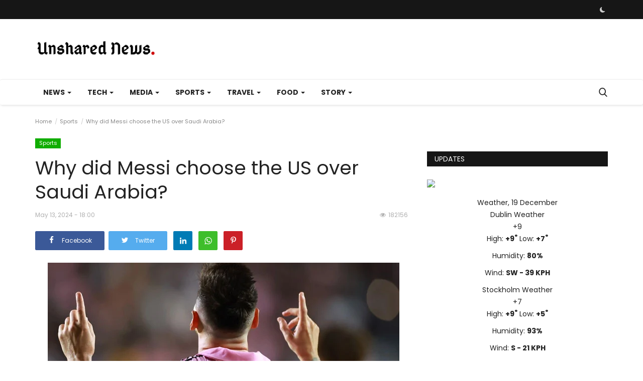

--- FILE ---
content_type: text/html; charset=UTF-8
request_url: https://www.unsharednews.com/why-did-messi-choose-the-us-over-saudi-arabia
body_size: 44897
content:
<!DOCTYPE html>
<html lang="en">
<head>

    <meta charset="utf-8">
    <meta http-equiv="X-UA-Compatible" content="IE=edge">
    <meta name="viewport" content="width=device-width, initial-scale=1">
    <title>Why did Messi choose the US over Saudi Arabia? - Global Unshared News</title>
    <meta name="description" content="Why did Messi choose the US over Saudi Arabia Lionel Messi’s decision to sign with David Beckham’s Inter Miami team in the US, sealing the largest MLS deal ever, shocked the football world. Several well-known football players Karim Benzema and Neymar secured deals with Saudi clubs after leaving French Ligue 1 team Paris Saint-Germain. At […]
The post Why did Messi choose the US over Saudi Arabia? appeared first on Ten Sports TV."/>
    <meta name="keywords" content="Why, did, Messi, choose, the, over, Saudi, Arabia"/>
    <meta name="author" content="Unshared News"/>
    <meta property="og:locale" content="en_US"/>
    <meta property="og:site_name" content="Unshared News"/>
    <meta name="google-adsense-account" content="ca-pub-5754579421636809">
    <meta property="og:type" content="article"/>
    <meta property="og:title" content="Why did Messi choose the US over Saudi Arabia?"/>
    <meta property="og:description" content="Why did Messi choose the US over Saudi Arabia Lionel Messi’s decision to sign with David Beckham’s Inter Miami team in the US, sealing the largest MLS deal ever, shocked the football world. Several well-known football players Karim Benzema and Neymar secured deals with Saudi clubs after leaving French Ligue 1 team Paris Saint-Germain. At […]
The post Why did Messi choose the US over Saudi Arabia? appeared first on Ten Sports TV."/>
    <meta property="og:url" content="https://www.unsharednews.com/why-did-messi-choose-the-us-over-saudi-arabia"/>
    <meta property="og:image" content="https://www.tensportstv.com/wp-content/uploads/2023/12/522347_4814214_updates.webp"/>
    <meta property="og:image:width" content="750"/>
    <meta property="og:image:height" content="422"/>
    <meta property="article:author" content="musaddiqalii"/>
    <meta property="fb:app_id" content="535202454367423"/>
    <meta property="article:published_time" content="2024-05-13 18:00:11"/>
    <meta property="article:modified_time" content="2024-05-13 18:00:11"/>
    <meta name="twitter:card" content="summary_large_image"/>
    <meta name="twitter:site" content="@Unshared News"/>
    <meta name="twitter:creator" content="@musaddiqalii"/>
    <meta name="twitter:title" content="Why did Messi choose the US over Saudi Arabia?"/>
    <meta name="twitter:description" content="Why did Messi choose the US over Saudi Arabia Lionel Messi’s decision to sign with David Beckham’s Inter Miami team in the US, sealing the largest MLS deal ever, shocked the football world. Several well-known football players Karim Benzema and Neymar secured deals with Saudi clubs after leaving French Ligue 1 team Paris Saint-Germain. At […]
The post Why did Messi choose the US over Saudi Arabia? appeared first on Ten Sports TV."/>
    <meta name="twitter:image" content="https://www.tensportstv.com/wp-content/uploads/2023/12/522347_4814214_updates.webp"/>
    <meta name="apple-mobile-web-app-capable" content="yes">
    <meta name="apple-mobile-web-app-status-bar-style" content="black">
    <meta name="apple-mobile-web-app-title" content="Unshared News">
    <meta name="msapplication-TileImage" content="https://www.unsharednews.com/assets/img/pwa/144x144.png">
    <meta name="msapplication-TileColor" content="#2F3BA2">
    <link rel="manifest" href="https://www.unsharednews.com/manifest.json">
    <link rel="apple-touch-icon" href="https://www.unsharednews.com/assets/img/pwa/144x144.png">
    <link rel="shortcut icon" type="image/png" href="https://www.unsharednews.com/uploads/logo/logo_68928708eabe0.png"/>
    <link rel="canonical" href="https://www.unsharednews.com/why-did-messi-choose-the-us-over-saudi-arabia"/>
    <link rel="alternate" href="https://www.unsharednews.com/why-did-messi-choose-the-us-over-saudi-arabia" hreflang="en-US"/>
    <link href="https://www.unsharednews.com/assets/vendor/font-icons/css/font-icon.min.css" rel="stylesheet"/>
    <link href="https://fonts.googleapis.com/css?family=Poppins:300,400,500,600,700&display=swap&subset=devanagari,latin-ext" rel="stylesheet">
    <link href="https://fonts.googleapis.com/css?family=Poppins:300,400,500,600,700&display=swap&subset=devanagari,latin-ext" rel="stylesheet">
    <link href="https://fonts.googleapis.com/css?family=Poppins:300,400,500,600,700&display=swap&subset=devanagari,latin-ext" rel="stylesheet">
    <link href="https://www.unsharednews.com/assets/vendor/bootstrap/css/bootstrap.min.css" rel="stylesheet"/>
    <link href="https://www.unsharednews.com/assets/css/style-1.9.min.css" rel="stylesheet"/>
    <link href="https://www.unsharednews.com/assets/css/plugins-1.9.css" rel="stylesheet"/>
    <script>var rtl = false;</script>
    <style>body {font-family: "Poppins", Helvetica, sans-serif  } .font-1,.post-content .post-summary {font-family: "Poppins", Helvetica, sans-serif}.font-text{font-family: "Poppins", Helvetica, sans-serif}.h1, .h2, .h3, .h4, .h5, .h6, h1, h2, h3, h4, h5, h6 {font-family: "Poppins", Helvetica, sans-serif}.section-mid-title .title {font-family: "Poppins", Helvetica, sans-serif}.section .section-content .title {font-family: "Poppins", Helvetica, sans-serif}.section .section-head .title {font-family: "Poppins", Helvetica, sans-serif}.sidebar-widget .widget-head .title {font-family: "Poppins", Helvetica, sans-serif}.post-content .post-text {font-family: "Poppins", Helvetica, sans-serif}  .top-bar,.news-ticker-title,.section .section-head .title,.sidebar-widget .widget-head,.section-mid-title .title, #comments .comment-section > .nav-tabs > .active > a,.reaction-num-votes, .modal-newsletter .btn {background-color: #161616} .section .section-head,.section-mid-title, .comment-section .nav-tabs {border-bottom: 2px solid #161616;} .post-content .post-summary h2 {font-family: "Poppins", Helvetica, sans-serif}
a:hover, a:focus, a:active, .navbar-inverse .navbar-nav > li > a:hover, .navbar-inverse .navbar-nav .dropdown-menu > li:hover > a, .navbar-inverse .navbar-nav .dropdown-menu > li:focus > a, .navbar-inverse .navbar-nav .dropdown-menu > li.active > a, .add-post-modal .item-icon i, .navbar-inverse .navbar-nav .open .dropdown-menu > li > a:focus, .navbar-inverse .navbar-nav .open .dropdown-menu > li > a:hover, .comment-lists li .btn-comment-reply, .comment-lists li .btn-comment-like, .f-random-list li .title a:hover, .link-forget, .captcha-refresh, .nav-footer li a:hover, .mobile-menu-social li a:hover, .mobile-menu-social li a:focus, .post-files .file button, .icon-newsletter, .btn-load-more:hover, .post-next-prev p span {color: #cc0000;}  .navbar-toggle, .navbar-inverse .navbar-toggle, .nav-payout-accounts > li.active > a, .nav-payout-accounts > li.active > a:focus, .nav-payout-accounts > li.active > a:hover, .nav-payout-accounts .active > a, .swal-button--danger, .sidebar-widget .tag-list li a:hover, .spinner > div, .search-form button {background-color: #cc0000 !important;}  .navbar-default .navbar-nav > .active > a::after, .navbar-default .navbar-nav > li > a:hover:after, .navbar-inverse .navbar-nav .active a::after, .poll .result .progress .progress-bar {background-color: #cc0000;}  .btn-custom {background-color: #cc0000;border-color: #cc0000;}  ::selection {background: #cc0000 !important;color: #fff;}  ::-moz-selection {background: #cc0000 !important;color: #fff;}  .navbar-inverse .navbar-nav > .active > a, .navbar-inverse .navbar-nav > .active > a:hover, .navbar-inverse .navbar-nav > .active > a:focus, .navbar-inverse .navbar-nav > .open > a, .navbar-inverse .navbar-nav > .open > a:hover, .navbar-inverse .navbar-nav > .open > a:focus {color: #cc0000 !important;background-color: transparent;}  .navbar-inverse .navbar-nav > li > a:focus, .navbar-inverse .navbar-nav > li > a:hover {background-color: transparent;color: #cc0000;}  .form-input:focus {border-color: #cc0000;outline: 0 none;}  .post-content .post-tags .tag-list li a:hover, .profile-buttons ul li a:hover {border-color: #cc0000;background-color: #cc0000;}  .auth-form-input:focus, .form-textarea:focus, .custom-checkbox:hover + label:before, .leave-reply .form-control:focus, .page-contact .form-control:focus, .comment-error {border-color: #cc0000;}  .custom-checkbox:checked + label:before {background: #cc0000;border-color: #cc0000;}  .comments .comments-title {border-bottom: 2px solid #cc0000;}  .comment-loader-container .loader, .sub-comment-loader-container .loader {border-top: 5px solid #cc0000;}  .newsletter .newsletter-button {background-color: #cc0000;border: 1px solid #cc0000;}  .post-author-meta a:hover, .post-item-no-image .caption-video-no-image .title a:hover, .comment-meta .comment-liked, .cookies-warning a {color: #cc0000 !important;}  .video-label, .filters .btn:focus:after, .filters .btn:hover:after, .filters .btn:active:after, .filters .active::after {background: #cc0000;}  .pagination .active a {border: 1px solid #cc0000 !important;background-color: #cc0000 !important;color: #fff !important;}  .pagination li a:hover, .pagination li a:focus, .pagination li a:active, .custom-checkbox input:checked + .checkbox-icon {background-color: #cc0000;border: 1px solid #cc0000;}  .search-form, .dropdown-more {border-top: 3px solid #cc0000;}.mobile-language-options li .selected, .mobile-language-options li a:hover {color: #cc0000;border: 1px solid #cc0000;}</style>    <style>

.post-item .post-meta {display: none;}

.post-item .description {display: none;}

iframe.video-embed { width: 100%; height: 28.1em;}

span.sp-left.sp-post-update-date{ display: none !important;}

.post-content .post-text img {height: auto;}

.nr-trigger-placeholder::after {
   content: "(Listen)" ;
    font-size: 12px;
    vertical-align: top;
    color: #1a7df9;}

ins.adsbygoogle[data-ad-status="unfilled"] {
    display: none !important;
}

#owl-demo .item img{
    display: block;
    width: 100%;
    height: auto;
}

div#TTS-CONTENT > img {
    width: 50px;
}
ins.adsbygoogle {
    text-align-last: center;
}
</style>
        <!-- HTML5 shim and Respond.js for IE8 support of HTML5 elements and media queries -->
    <!-- WARNING: Respond.js doesn't work if you view the page via file:// -->
    <!--[if lt IE 9]>
    <script src="https://oss.maxcdn.com/html5shiv/3.7.3/html5shiv.min.js"></script>
    <script src="https://oss.maxcdn.com/respond/1.4.2/respond.min.js"></script>
    <![endif]-->
    <script type="application/ld+json">[{
        "@context": "http://schema.org",
        "@type": "Organization",
        "url": "https://www.unsharednews.com/",
        "logo": {"@type": "ImageObject","width": 190,"height": 60,"url": "https://www.unsharednews.com/uploads/logo/logo_611c2c6f5d59a.png"},
        "sameAs": ["https://www.facebook.com/unsharednews","https://twitter.com/unsharednews","https://www.pinterest.com/unsharednews/","https://www.instagram.com/unsharednews/","https://www.linkedin.com/company/unsharednews","https://vk.com/unsharednews","https://unsharednews.tumblr.com/"]
    },
    {
        "@context": "http://schema.org",
        "@type": "WebSite",
        "url": "https://www.unsharednews.com/",
        "potentialAction": {
            "@type": "SearchAction",
            "target": "https://www.unsharednews.com/search?q={search_term_string}",
            "query-input": "required name=search_term_string"
        }
    }]
    </script>
    <script type="application/ld+json">
        {
            "@context": "https://schema.org",
            "@type": "NewsArticle",
            "mainEntityOfPage": {
                "@type": "WebPage",
                "@id": "https://www.unsharednews.com/why-did-messi-choose-the-us-over-saudi-arabia"
            },
            "headline": "Why did Messi choose the US over Saudi Arabia?",
            "name": "Why did Messi choose the US over Saudi Arabia?",
            "articleSection": "Sports",
            "image": {
                "@type": "ImageObject",
                "url": "https://www.tensportstv.com/wp-content/uploads/2023/12/522347_4814214_updates.webp",
                "width": 750,
                "height": 500
            },
            "datePublished": "2024-05-13T18:00:11-0400",
            "dateModified": "2024-05-13T18:00:11-0400",
            "inLanguage": "en-US",
            "keywords": "Why, did, Messi, choose, the, over, Saudi, Arabia",
            "author": {
                "@type": "Person",
                "name": "musaddiqalii"
            },
            "publisher": {
                "@type": "Organization",
                "name": "Unshared News",
                "logo": {
                "@type": "ImageObject",
                "width": 190,
                "height": 60,
                "url": "https://www.unsharednews.com/uploads/logo/logo_611c2c6f5d59a.png"
                }
            },
            "description": "Why did Messi choose the US over Saudi Arabia Lionel Messi’s decision to sign with David Beckham’s Inter Miami team in the US, sealing the largest MLS deal ever, shocked the football world. Several well-known football players Karim Benzema and Neymar secured deals with Saudi clubs after leaving French Ligue 1 team Paris Saint-Germain. At […]
The post Why did Messi choose the US over Saudi Arabia? appeared first on Ten Sports TV."
        }
    </script>
         
<script async src="https://pagead2.googlesyndication.com/pagead/js/adsbygoogle.js?client=ca-pub-5754579421636809"
     crossorigin="anonymous"></script>

    
</head>
<body>
<header id="header">
    <div class="top-bar">
    <div class="container">
        <div class="col-sm-12">
            <div class="row">
                <ul class="top-menu top-menu-left">
                                                                                                                                                                                                                                                                                                                                                                                                                                                                                                                                                                                                                                                </ul>
                <ul class="top-menu top-menu-right">
                                                                                                                            <li class="li-dark-mode-sw">
                        <form action="https://www.unsharednews.com/vr-switch-mode" method="post" accept-charset="utf-8">
                                                                              <input type="hidden" name="6119ec37bf948_csrf_token" value="f5a57d2be680df0154a3a96591ecf92b" />
                                                    <button type="submit" name="dark_mode" value="1" class="btn-switch-mode">
                                <svg xmlns="http://www.w3.org/2000/svg" width="16" height="16" fill="currentColor" class="bi bi-moon-fill dark-mode-icon" viewBox="0 0 16 16">
                                    <path d="M6 .278a.768.768 0 0 1 .08.858 7.208 7.208 0 0 0-.878 3.46c0 4.021 3.278 7.277 7.318 7.277.527 0 1.04-.055 1.533-.16a.787.787 0 0 1 .81.316.733.733 0 0 1-.031.893A8.349 8.349 0 0 1 8.344 16C3.734 16 0 12.286 0 7.71 0 4.266 2.114 1.312 5.124.06A.752.752 0 0 1 6 .278z"/>
                                </svg>
                            </button>
                                                </form>                    </li>
                </ul>
            </div>
        </div>
    </div>
</div>
    <div class="logo-banner">
        <div class="container">
            <div class="col-sm-12">
                <div class="row">
                    <div class="left">
                        <a href="https://www.unsharednews.com/">
                            <img src="https://www.unsharednews.com/uploads/logo/logo_611c2c6f5d59a.png" alt="logo" class="logo" width="190" height="60">
                        </a>
                    </div>
                    <div class="right">
                        <div class="pull-right">
                            <!--Include banner-->
                                            <section class="col-sm-12 col-xs-12 bn-lg ">
                    <div class="row">
                        <div class="tradingview-widget-container">
  <div class="tradingview-widget-container__widget"></div>
  <script type="text/javascript" src="https://s3.tradingview.com/external-embedding/embed-widget-ticker-tape.js" async>
  {
  "symbols": [
    {
      "proName": "FOREXCOM:SPXUSD",
      "title": "S&P 500 Index"
    },
    {
      "proName": "FOREXCOM:NSXUSD",
      "title": "US 100 Cash CFD"
    },
    {
      "proName": "FX_IDC:EURUSD",
      "title": "EUR to USD"
    },
    {
      "proName": "BITSTAMP:BTCUSD",
      "title": "Bitcoin"
    },
    {
      "proName": "BITSTAMP:ETHUSD",
      "title": "Ethereum"
    }
  ],
  "showSymbolLogo": true,
  "isTransparent": false,
  "displayMode": "adaptive",
  "colorTheme": "light",
  "locale": "en"
}
  </script>
</div>                    </div>
                </section>
            

                        </div>
                    </div>
                </div>
            </div>
        </div><!--/.container-->
    </div><!--/.top-bar-->
    <nav class="navbar navbar-default main-menu megamenu">
    <div class="container">
        <div class="collapse navbar-collapse">
            <div class="row">
                <ul class="nav navbar-nav">
                                            <li class="dropdown megamenu-fw mega-li-2 ">
        <a href="https://www.unsharednews.com/texas/news" class="dropdown-toggle disabled" data-toggle="dropdown" role="button" aria-expanded="false">News <span class="caret"></span></a>
        <!--Check if has posts-->
                    <ul class="dropdown-menu megamenu-content dropdown-top" role="menu" aria-expanded="true" data-mega-ul="2">
                <li>
                    <div class="sub-menu-left">
                        <ul class="nav-sub-categories">
                            <li data-category-filter="all" class="li-sub-category active">
                                <a href="https://www.unsharednews.com/texas/news">
                                    All                                </a>
                            </li>
                                                                    <li data-category-filter="texas-0" class="li-sub-category">
                                            <a href="https://www.unsharednews.com/news/texas">
                                                Texas                                            </a>
                                        </li>
                                                                            <li data-category-filter="southern-africa-16" class="li-sub-category">
                                            <a href="https://www.unsharednews.com/news/southern-africa">
                                                Southern Africa                                            </a>
                                        </li>
                                                                            <li data-category-filter="americas-15" class="li-sub-category">
                                            <a href="https://www.unsharednews.com/news/americas">
                                                Americas                                            </a>
                                        </li>
                                                                            <li data-category-filter="europe-12" class="li-sub-category">
                                            <a href="https://www.unsharednews.com/news/europe">
                                                Europe                                            </a>
                                        </li>
                                                                            <li data-category-filter="Asia-9" class="li-sub-category">
                                            <a href="https://www.unsharednews.com/news/Asia">
                                                Asia                                            </a>
                                        </li>
                                                                            <li data-category-filter="middle-east-14" class="li-sub-category">
                                            <a href="https://www.unsharednews.com/news/middle-east">
                                                Middle East                                            </a>
                                        </li>
                                                                            <li data-category-filter="us-11" class="li-sub-category">
                                            <a href="https://www.unsharednews.com/news/us">
                                                U.S                                            </a>
                                        </li>
                                                                            <li data-category-filter="africa-13" class="li-sub-category">
                                            <a href="https://www.unsharednews.com/news/africa">
                                                Africa                                            </a>
                                        </li>
                                                            </ul>
                    </div>

                    <div class="sub-menu-right">
                        <div class="sub-menu-inner filter-all active">
                            <div class="row row-menu-right">
                                <!--Posts-->
                                                                            <div class="col-sm-3 menu-post-item">
                                                                                                    <div class="post-item-image">
                                                        <a href="https://www.unsharednews.com/us-announces-11-billion-arms-package-for-taiwan-its-largest-ever">
                                                            
    
                                <img src="https://www.unsharednews.com/assets/img/img_bg_md.png" alt="bg" class="img-responsive img-bg" width="1" height="1"/>
            <div class="img-container">
                <img src="https://www.unsharednews.com/assets/img/img_bg_md.png" data-src="https://s.france24.com/media/display/51733076-dcc0-11f0-a011-005056bfb2b6/w:1024/p:16x9/capture-6526539236945202c3cb531-39391724.jpg?#" alt="US announces $11 billion arms package for Taiwan, its largest ever" class="lazyload img-cover" width="1" height="1"/>
            </div>
            
                                                        </a>
                                                    </div>
                                                                                                <h3 class="title">
                                                    <a href="https://www.unsharednews.com/us-announces-11-billion-arms-package-for-taiwan-its-largest-ever">US announces $11 billion arms package for Taiwan,...</a>
                                                </h3>
                                                <p class="post-meta">
                                                        <span>Dec 19, 2025</span>

<!-- Hide by Musa

    <span class="m-r-0"><i class="icon-eye"></i>115</span>
  -->                                                </p>
                                            </div>
                                                                                    <div class="col-sm-3 menu-post-item">
                                                                                                    <div class="post-item-image">
                                                        <a href="https://www.unsharednews.com/australia-announces-gun-buyback-scheme-and-reflection-day-after-bondi-shooting">
                                                            
    
                                <img src="https://www.unsharednews.com/assets/img/img_bg_md.png" alt="bg" class="img-responsive img-bg" width="1" height="1"/>
            <div class="img-container">
                <img src="https://www.unsharednews.com/assets/img/img_bg_md.png" data-src="https://s.france24.com/media/display/ec38107a-d934-11f0-a948-005056bf30b7/w:1024/p:16x9/2025-12-14T120309Z-1697122579-RC2BGIAHYJ4M-RTRMADP-3-AUSTRALIA-CRIME.jpg?#" alt="Australia announces gun buyback scheme and reflection day after Bondi shooting" class="lazyload img-cover" width="1" height="1"/>
            </div>
            
                                                        </a>
                                                    </div>
                                                                                                <h3 class="title">
                                                    <a href="https://www.unsharednews.com/australia-announces-gun-buyback-scheme-and-reflection-day-after-bondi-shooting">Australia announces gun buyback scheme and reflection...</a>
                                                </h3>
                                                <p class="post-meta">
                                                        <span>Dec 19, 2025</span>

<!-- Hide by Musa

    <span class="m-r-0"><i class="icon-eye"></i>115</span>
  -->                                                </p>
                                            </div>
                                                                                    <div class="col-sm-3 menu-post-item">
                                                                                                    <div class="post-item-image">
                                                        <a href="https://www.unsharednews.com/tren-de-aragua-mastermind-charged-in-us-federal-court-with-racketeering-drug-charges">
                                                            
    
                                <img src="https://www.unsharednews.com/assets/img/img_bg_md.png" alt="bg" class="img-responsive img-bg" width="1" height="1"/>
            <div class="img-container">
                <img src="https://www.unsharednews.com/assets/img/img_bg_md.png" data-src="https://s.france24.com/media/display/5a1c6af0-dc64-11f0-abb6-005056bf30b7/w:1024/p:16x9/AP670383639225.jpg?#" alt="Tren de Aragua mastermind charged in US federal court with racketeering, drug charges" class="lazyload img-cover" width="1" height="1"/>
            </div>
            
                                                        </a>
                                                    </div>
                                                                                                <h3 class="title">
                                                    <a href="https://www.unsharednews.com/tren-de-aragua-mastermind-charged-in-us-federal-court-with-racketeering-drug-charges">Tren de Aragua mastermind charged in US federal...</a>
                                                </h3>
                                                <p class="post-meta">
                                                        <span>Dec 19, 2025</span>

<!-- Hide by Musa

    <span class="m-r-0"><i class="icon-eye"></i>115</span>
  -->                                                </p>
                                            </div>
                                                                                    <div class="col-sm-3 menu-post-item">
                                                                                                    <div class="post-item-image">
                                                        <a href="https://www.unsharednews.com/un-elects-former-iraqi-president-barham-salih-to-lead-unhcr">
                                                            
    
                                <img src="https://www.unsharednews.com/assets/img/img_bg_md.png" alt="bg" class="img-responsive img-bg" width="1" height="1"/>
            <div class="img-container">
                <img src="https://www.unsharednews.com/assets/img/img_bg_md.png" data-src="https://s.france24.com/media/display/b6e21fa4-d783-11f0-9afe-005056bf30b7/w:1024/p:16x9/a75dd19de2e59c1aa8058362aa73ecb13527b616.jpg?#" alt="UN elects former Iraqi president Barham Salih to lead UNHCR" class="lazyload img-cover" width="1" height="1"/>
            </div>
            
                                                        </a>
                                                    </div>
                                                                                                <h3 class="title">
                                                    <a href="https://www.unsharednews.com/un-elects-former-iraqi-president-barham-salih-to-lead-unhcr">UN elects former Iraqi president Barham Salih...</a>
                                                </h3>
                                                <p class="post-meta">
                                                        <span>Dec 19, 2025</span>

<!-- Hide by Musa

    <span class="m-r-0"><i class="icon-eye"></i>115</span>
  -->                                                </p>
                                            </div>
                                                                    </div>
                        </div>


                                                            <div class="sub-menu-inner filter-texas-0">
                                        <div class="row row-menu-right">
                                                                                    </div>
                                    </div>
                                                                    <div class="sub-menu-inner filter-southern-africa-16">
                                        <div class="row row-menu-right">
                                                                                                                                                        <div class="col-sm-3 menu-post-item">
                                                                                                                            <div class="post-item-image post-item-image-mn">
                                                                    <a href="https://www.unsharednews.com/durban-shuts-4-popular-beaches-amid-renewed-pollution-concerns">
                                                                        
    
                                <img src="https://www.unsharednews.com/assets/img/img_bg_md.png" alt="bg" class="img-responsive img-bg" width="1" height="1"/>
            <div class="img-container">
                <img src="https://www.unsharednews.com/assets/img/img_bg_md.png" data-src="https://www.thesouthafrican.com/wp-content/uploads/2025/12/durban-beaches-1.jpg.optimal.jpg?#" alt="Durban shuts 4 popular beaches amid renewed pollution concerns" class="lazyload img-cover" width="1" height="1"/>
            </div>
            
                                                                    </a>
                                                                </div>
                                                                                                                        <h3 class="title">
                                                                <a href="https://www.unsharednews.com/durban-shuts-4-popular-beaches-amid-renewed-pollution-concerns">Durban shuts 4 popular beaches amid renewed pollution...</a>
                                                            </h3>
                                                            <p class="post-meta">
                                                                    <span>Dec 19, 2025</span>

<!-- Hide by Musa

    <span class="m-r-0"><i class="icon-eye"></i>116</span>
  -->                                                            </p>
                                                        </div>
                                                                                                                                                                <div class="col-sm-3 menu-post-item">
                                                                                                                            <div class="post-item-image post-item-image-mn">
                                                                    <a href="https://www.unsharednews.com/the-daily-lotto-and-daily-lotto-plus-results-for-thursday-18-december-2025">
                                                                        
    
                                <img src="https://www.unsharednews.com/assets/img/img_bg_md.png" alt="bg" class="img-responsive img-bg" width="1" height="1"/>
            <div class="img-container">
                <img src="https://www.unsharednews.com/assets/img/img_bg_md.png" data-src="https://www.thesouthafrican.com/wp-content/uploads/2025/04/Daily-Lotto.jpg.optimal.jpg?#" alt="The Daily Lotto and Daily Lotto Plus results for Thursday, 18 December 2025" class="lazyload img-cover" width="1" height="1"/>
            </div>
            
                                                                    </a>
                                                                </div>
                                                                                                                        <h3 class="title">
                                                                <a href="https://www.unsharednews.com/the-daily-lotto-and-daily-lotto-plus-results-for-thursday-18-december-2025">The Daily Lotto and Daily Lotto Plus results...</a>
                                                            </h3>
                                                            <p class="post-meta">
                                                                    <span>Dec 19, 2025</span>

<!-- Hide by Musa

    <span class="m-r-0"><i class="icon-eye"></i>117</span>
  -->                                                            </p>
                                                        </div>
                                                                                                                                                                <div class="col-sm-3 menu-post-item">
                                                                                                                            <div class="post-item-image post-item-image-mn">
                                                                    <a href="https://www.unsharednews.com/priscilla-presley-slams-claim-riley-keough-did-not-donate-eggs-for-john-travoltas-son">
                                                                        
    
                                <img src="https://www.unsharednews.com/assets/img/img_bg_md.png" alt="bg" class="img-responsive img-bg" width="1" height="1"/>
            <div class="img-container">
                <img src="https://www.unsharednews.com/assets/img/img_bg_md.png" data-src="https://www.thesouthafrican.com/wp-content/uploads/2025/12/john-travolta-kids-1.jpg.optimal.jpg?#" alt="Priscilla Presley slams claim: Riley Keough did not donate eggs for John Travolta’s son" class="lazyload img-cover" width="1" height="1"/>
            </div>
            
                                                                    </a>
                                                                </div>
                                                                                                                        <h3 class="title">
                                                                <a href="https://www.unsharednews.com/priscilla-presley-slams-claim-riley-keough-did-not-donate-eggs-for-john-travoltas-son">Priscilla Presley slams claim: Riley Keough did...</a>
                                                            </h3>
                                                            <p class="post-meta">
                                                                    <span>Dec 19, 2025</span>

<!-- Hide by Musa

    <span class="m-r-0"><i class="icon-eye"></i>116</span>
  -->                                                            </p>
                                                        </div>
                                                                                                                                                                <div class="col-sm-3 menu-post-item">
                                                                                                                            <div class="post-item-image post-item-image-mn">
                                                                    <a href="https://www.unsharednews.com/weather-rain-heat-and-scattered-storms-expected">
                                                                        
    
                                <img src="https://www.unsharednews.com/assets/img/img_bg_md.png" alt="bg" class="img-responsive img-bg" width="1" height="1"/>
            <div class="img-container">
                <img src="https://www.unsharednews.com/assets/img/img_bg_md.png" data-src="https://www.thesouthafrican.com/wp-content/uploads/2025/10/wet-weather-2-1200x800.jpg.optimal.jpg?#" alt="WEATHER: Rain, heat, and scattered storms expected" class="lazyload img-cover" width="1" height="1"/>
            </div>
            
                                                                    </a>
                                                                </div>
                                                                                                                        <h3 class="title">
                                                                <a href="https://www.unsharednews.com/weather-rain-heat-and-scattered-storms-expected">WEATHER: Rain, heat, and scattered storms expected</a>
                                                            </h3>
                                                            <p class="post-meta">
                                                                    <span>Dec 19, 2025</span>

<!-- Hide by Musa

    <span class="m-r-0"><i class="icon-eye"></i>117</span>
  -->                                                            </p>
                                                        </div>
                                                                                                                                                                                                                                                                                                                                                                                                                    </div>
                                    </div>
                                                                    <div class="sub-menu-inner filter-americas-15">
                                        <div class="row row-menu-right">
                                                                                                                                                        <div class="col-sm-3 menu-post-item">
                                                                                                                            <div class="post-item-image post-item-image-mn">
                                                                    <a href="https://www.unsharednews.com/tren-de-aragua-mastermind-charged-in-us-federal-court-with-racketeering-drug-charges">
                                                                        
    
                                <img src="https://www.unsharednews.com/assets/img/img_bg_md.png" alt="bg" class="img-responsive img-bg" width="1" height="1"/>
            <div class="img-container">
                <img src="https://www.unsharednews.com/assets/img/img_bg_md.png" data-src="https://s.france24.com/media/display/5a1c6af0-dc64-11f0-abb6-005056bf30b7/w:1024/p:16x9/AP670383639225.jpg?#" alt="Tren de Aragua mastermind charged in US federal court with racketeering, drug charges" class="lazyload img-cover" width="1" height="1"/>
            </div>
            
                                                                    </a>
                                                                </div>
                                                                                                                        <h3 class="title">
                                                                <a href="https://www.unsharednews.com/tren-de-aragua-mastermind-charged-in-us-federal-court-with-racketeering-drug-charges">Tren de Aragua mastermind charged in US federal...</a>
                                                            </h3>
                                                            <p class="post-meta">
                                                                    <span>Dec 19, 2025</span>

<!-- Hide by Musa

    <span class="m-r-0"><i class="icon-eye"></i>115</span>
  -->                                                            </p>
                                                        </div>
                                                                                                                                                                <div class="col-sm-3 menu-post-item">
                                                                                                                            <div class="post-item-image post-item-image-mn">
                                                                    <a href="https://www.unsharednews.com/un-elects-former-iraqi-president-barham-salih-to-lead-unhcr">
                                                                        
    
                                <img src="https://www.unsharednews.com/assets/img/img_bg_md.png" alt="bg" class="img-responsive img-bg" width="1" height="1"/>
            <div class="img-container">
                <img src="https://www.unsharednews.com/assets/img/img_bg_md.png" data-src="https://s.france24.com/media/display/b6e21fa4-d783-11f0-9afe-005056bf30b7/w:1024/p:16x9/a75dd19de2e59c1aa8058362aa73ecb13527b616.jpg?#" alt="UN elects former Iraqi president Barham Salih to lead UNHCR" class="lazyload img-cover" width="1" height="1"/>
            </div>
            
                                                                    </a>
                                                                </div>
                                                                                                                        <h3 class="title">
                                                                <a href="https://www.unsharednews.com/un-elects-former-iraqi-president-barham-salih-to-lead-unhcr">UN elects former Iraqi president Barham Salih...</a>
                                                            </h3>
                                                            <p class="post-meta">
                                                                    <span>Dec 19, 2025</span>

<!-- Hide by Musa

    <span class="m-r-0"><i class="icon-eye"></i>115</span>
  -->                                                            </p>
                                                        </div>
                                                                                                                                                                <div class="col-sm-3 menu-post-item">
                                                                                                                            <div class="post-item-image post-item-image-mn">
                                                                    <a href="https://www.unsharednews.com/brown-university-shooting-suspect-found-dead-police-say">
                                                                        
    
                                <img src="https://www.unsharednews.com/assets/img/img_bg_md.png" alt="bg" class="img-responsive img-bg" width="1" height="1"/>
            <div class="img-container">
                <img src="https://www.unsharednews.com/assets/img/img_bg_md.png" data-src="https://s.france24.com/media/display/c133c47e-dc8a-11f0-a0e9-005056a90284/w:1024/p:16x9/AP25353100660878.jpg?#" alt="Brown University shooting suspect found dead, police say" class="lazyload img-cover" width="1" height="1"/>
            </div>
            
                                                                    </a>
                                                                </div>
                                                                                                                        <h3 class="title">
                                                                <a href="https://www.unsharednews.com/brown-university-shooting-suspect-found-dead-police-say">Brown University shooting suspect found dead,...</a>
                                                            </h3>
                                                            <p class="post-meta">
                                                                    <span>Dec 19, 2025</span>

<!-- Hide by Musa

    <span class="m-r-0"><i class="icon-eye"></i>115</span>
  -->                                                            </p>
                                                        </div>
                                                                                                                                                                <div class="col-sm-3 menu-post-item">
                                                                                                                            <div class="post-item-image post-item-image-mn">
                                                                    <a href="https://www.unsharednews.com/fifa-goes-maga-the-world-cup-trump-and-the-future-of-football">
                                                                        
    
                                <img src="https://www.unsharednews.com/assets/img/img_bg_md.png" alt="bg" class="img-responsive img-bg" width="1" height="1"/>
            <div class="img-container">
                <img src="https://www.unsharednews.com/assets/img/img_bg_md.png" data-src="https://s.france24.com/media/display/0a958e76-dbf1-11f0-ae2d-005056a90284/w:1024/p:16x9/capture-953721166943c46ae81529-89181153.jpg?#" alt="FIFA goes MAGA? The World Cup, Trump and the future of football" class="lazyload img-cover" width="1" height="1"/>
            </div>
            
                                                                    </a>
                                                                </div>
                                                                                                                        <h3 class="title">
                                                                <a href="https://www.unsharednews.com/fifa-goes-maga-the-world-cup-trump-and-the-future-of-football">FIFA goes MAGA? The World Cup, Trump and the...</a>
                                                            </h3>
                                                            <p class="post-meta">
                                                                    <span>Dec 18, 2025</span>

<!-- Hide by Musa

    <span class="m-r-0"><i class="icon-eye"></i>119</span>
  -->                                                            </p>
                                                        </div>
                                                                                                                                                                                                                                                                                                                                                                                                                    </div>
                                    </div>
                                                                    <div class="sub-menu-inner filter-europe-12">
                                        <div class="row row-menu-right">
                                                                                                                                                        <div class="col-sm-3 menu-post-item">
                                                                                                                            <div class="post-item-image post-item-image-mn">
                                                                    <a href="https://www.unsharednews.com/zelensky-presses-eu-to-tap-russian-assets-as-cash-crunch-looms-for-ukraine">
                                                                        
    
                                <img src="https://www.unsharednews.com/assets/img/img_bg_md.png" alt="bg" class="img-responsive img-bg" width="1" height="1"/>
            <div class="img-container">
                <img src="https://www.unsharednews.com/assets/img/img_bg_md.png" data-src="https://s.france24.com/media/display/028963c6-dc21-11f0-8551-005056bfb2b6/w:1024/p:16x9/c9658234063ec6b9051dc90d4fad70f700e9246a.jpg?#" alt="Zelensky presses EU to tap Russian assets as cash crunch looms for Ukraine" class="lazyload img-cover" width="1" height="1"/>
            </div>
            
                                                                    </a>
                                                                </div>
                                                                                                                        <h3 class="title">
                                                                <a href="https://www.unsharednews.com/zelensky-presses-eu-to-tap-russian-assets-as-cash-crunch-looms-for-ukraine">Zelensky presses EU to tap Russian assets as...</a>
                                                            </h3>
                                                            <p class="post-meta">
                                                                    <span>Dec 19, 2025</span>

<!-- Hide by Musa

    <span class="m-r-0"><i class="icon-eye"></i>116</span>
  -->                                                            </p>
                                                        </div>
                                                                                                                                                                <div class="col-sm-3 menu-post-item">
                                                                                                                            <div class="post-item-image post-item-image-mn">
                                                                    <a href="https://www.unsharednews.com/trump-tells-ukraine-to-move-quickly-on-deal-to-end-war-with-russia">
                                                                        
    
                                <img src="https://www.unsharednews.com/assets/img/img_bg_md.png" alt="bg" class="img-responsive img-bg" width="1" height="1"/>
            <div class="img-container">
                <img src="https://www.unsharednews.com/assets/img/img_bg_md.png" data-src="https://s.france24.com/media/display/57442264-dc50-11f0-aacb-005056a97e36/w:1024/p:16x9/2025-12-18T095723Z-409303933-RC2XIIAVFQXN-RTRMADP-3-UKRAINE-CRISIS-KOSTIANTYNIVKA.jpg?#" alt="Trump tells Ukraine to move &#039;quickly&#039; on deal to end war with Russia" class="lazyload img-cover" width="1" height="1"/>
            </div>
            
                                                                    </a>
                                                                </div>
                                                                                                                        <h3 class="title">
                                                                <a href="https://www.unsharednews.com/trump-tells-ukraine-to-move-quickly-on-deal-to-end-war-with-russia">Trump tells Ukraine to move &#039;quickly&#039; on deal...</a>
                                                            </h3>
                                                            <p class="post-meta">
                                                                    <span>Dec 19, 2025</span>

<!-- Hide by Musa

    <span class="m-r-0"><i class="icon-eye"></i>116</span>
  -->                                                            </p>
                                                        </div>
                                                                                                                                                                <div class="col-sm-3 menu-post-item">
                                                                                                                            <div class="post-item-image post-item-image-mn">
                                                                    <a href="https://www.unsharednews.com/eu-mercosur-trade-deal-signing-postponed-as-france-and-italy-seek-more-safeguards">
                                                                        
    
                                <img src="https://www.unsharednews.com/assets/img/img_bg_md.png" alt="bg" class="img-responsive img-bg" width="1" height="1"/>
            <div class="img-container">
                <img src="https://www.unsharednews.com/assets/img/img_bg_md.png" data-src="https://s.france24.com/media/display/864c945a-dbed-11f0-badc-005056bfb2b6/w:1024/p:16x9/AP25352279067289.jpg?#" alt="EU-Mercosur trade deal signing postponed as France and Italy seek more safeguards" class="lazyload img-cover" width="1" height="1"/>
            </div>
            
                                                                    </a>
                                                                </div>
                                                                                                                        <h3 class="title">
                                                                <a href="https://www.unsharednews.com/eu-mercosur-trade-deal-signing-postponed-as-france-and-italy-seek-more-safeguards">EU-Mercosur trade deal signing postponed as France...</a>
                                                            </h3>
                                                            <p class="post-meta">
                                                                    <span>Dec 19, 2025</span>

<!-- Hide by Musa

    <span class="m-r-0"><i class="icon-eye"></i>116</span>
  -->                                                            </p>
                                                        </div>
                                                                                                                                                                <div class="col-sm-3 menu-post-item">
                                                                                                                            <div class="post-item-image post-item-image-mn">
                                                                    <a href="https://www.unsharednews.com/diplomats-say-eu-mercosur-treaty-signing-postponed-to-january">
                                                                        
    
                                <img src="https://www.unsharednews.com/assets/img/img_bg_md.png" alt="bg" class="img-responsive img-bg" width="1" height="1"/>
            <div class="img-container">
                <img src="https://www.unsharednews.com/assets/img/img_bg_md.png" data-src="https://s.france24.com/media/display/38545d76-dc4e-11f0-9c20-005056a97e36/w:1024/p:16x9/EN-20251218-210115-210739-CS.jpg?#" alt="Diplomats say EU-Mercosur treaty signing postponed to January" class="lazyload img-cover" width="1" height="1"/>
            </div>
            
                                                                    </a>
                                                                </div>
                                                                                                                        <h3 class="title">
                                                                <a href="https://www.unsharednews.com/diplomats-say-eu-mercosur-treaty-signing-postponed-to-january">Diplomats say EU-Mercosur treaty signing postponed...</a>
                                                            </h3>
                                                            <p class="post-meta">
                                                                    <span>Dec 19, 2025</span>

<!-- Hide by Musa

    <span class="m-r-0"><i class="icon-eye"></i>116</span>
  -->                                                            </p>
                                                        </div>
                                                                                                                                                                                                                                                                                                                                                                                                                    </div>
                                    </div>
                                                                    <div class="sub-menu-inner filter-Asia-9">
                                        <div class="row row-menu-right">
                                                                                                                                                        <div class="col-sm-3 menu-post-item">
                                                                                                                            <div class="post-item-image post-item-image-mn">
                                                                    <a href="https://www.unsharednews.com/us-announces-11-billion-arms-package-for-taiwan-its-largest-ever">
                                                                        
    
                                <img src="https://www.unsharednews.com/assets/img/img_bg_md.png" alt="bg" class="img-responsive img-bg" width="1" height="1"/>
            <div class="img-container">
                <img src="https://www.unsharednews.com/assets/img/img_bg_md.png" data-src="https://s.france24.com/media/display/51733076-dcc0-11f0-a011-005056bfb2b6/w:1024/p:16x9/capture-6526539236945202c3cb531-39391724.jpg?#" alt="US announces $11 billion arms package for Taiwan, its largest ever" class="lazyload img-cover" width="1" height="1"/>
            </div>
            
                                                                    </a>
                                                                </div>
                                                                                                                        <h3 class="title">
                                                                <a href="https://www.unsharednews.com/us-announces-11-billion-arms-package-for-taiwan-its-largest-ever">US announces $11 billion arms package for Taiwan,...</a>
                                                            </h3>
                                                            <p class="post-meta">
                                                                    <span>Dec 19, 2025</span>

<!-- Hide by Musa

    <span class="m-r-0"><i class="icon-eye"></i>115</span>
  -->                                                            </p>
                                                        </div>
                                                                                                                                                                <div class="col-sm-3 menu-post-item">
                                                                                                                            <div class="post-item-image post-item-image-mn">
                                                                    <a href="https://www.unsharednews.com/australia-announces-gun-buyback-scheme-and-reflection-day-after-bondi-shooting">
                                                                        
    
                                <img src="https://www.unsharednews.com/assets/img/img_bg_md.png" alt="bg" class="img-responsive img-bg" width="1" height="1"/>
            <div class="img-container">
                <img src="https://www.unsharednews.com/assets/img/img_bg_md.png" data-src="https://s.france24.com/media/display/ec38107a-d934-11f0-a948-005056bf30b7/w:1024/p:16x9/2025-12-14T120309Z-1697122579-RC2BGIAHYJ4M-RTRMADP-3-AUSTRALIA-CRIME.jpg?#" alt="Australia announces gun buyback scheme and reflection day after Bondi shooting" class="lazyload img-cover" width="1" height="1"/>
            </div>
            
                                                                    </a>
                                                                </div>
                                                                                                                        <h3 class="title">
                                                                <a href="https://www.unsharednews.com/australia-announces-gun-buyback-scheme-and-reflection-day-after-bondi-shooting">Australia announces gun buyback scheme and reflection...</a>
                                                            </h3>
                                                            <p class="post-meta">
                                                                    <span>Dec 19, 2025</span>

<!-- Hide by Musa

    <span class="m-r-0"><i class="icon-eye"></i>115</span>
  -->                                                            </p>
                                                        </div>
                                                                                                                                                                <div class="col-sm-3 menu-post-item">
                                                                                                                            <div class="post-item-image post-item-image-mn">
                                                                    <a href="https://www.unsharednews.com/maharashtras-rummy-minister-sacked-but-pressure-grows-on-d-fadnavis">
                                                                        
    
                                <img src="https://www.unsharednews.com/assets/img/img_bg_md.png" alt="bg" class="img-responsive img-bg" width="1" height="1"/>
            <div class="img-container">
                <img src="https://www.unsharednews.com/assets/img/img_bg_md.png" data-src="https://c.ndtvimg.com/2025-12/i3544n6k_manikrao-kokate-devendra-fadnavis_625x300_18_December_25.jpeg?im=FaceCrop,algorithm=dnn,width=1200,height=738#" alt="Maharashtra&#039;s &#039;Rummy&#039; Minister Sacked, But Pressure Grows On D Fadnavis" class="lazyload img-cover" width="1" height="1"/>
            </div>
            
                                                                    </a>
                                                                </div>
                                                                                                                        <h3 class="title">
                                                                <a href="https://www.unsharednews.com/maharashtras-rummy-minister-sacked-but-pressure-grows-on-d-fadnavis">Maharashtra&#039;s &#039;Rummy&#039; Minister Sacked, But Pressure...</a>
                                                            </h3>
                                                            <p class="post-meta">
                                                                    <span>Dec 19, 2025</span>

<!-- Hide by Musa

    <span class="m-r-0"><i class="icon-eye"></i>117</span>
  -->                                                            </p>
                                                        </div>
                                                                                                                                                                <div class="col-sm-3 menu-post-item">
                                                                                                                            <div class="post-item-image post-item-image-mn">
                                                                    <a href="https://www.unsharednews.com/thackerays-for-once-seem-to-have-a-plan-ahead-of-mumbai-local-body-polls">
                                                                        
    
                                <img src="https://www.unsharednews.com/assets/img/img_bg_md.png" alt="bg" class="img-responsive img-bg" width="1" height="1"/>
            <div class="img-container">
                <img src="https://www.unsharednews.com/assets/img/img_bg_md.png" data-src="https://c.ndtvimg.com/2025-12/jq9eh0js_uddhav-thackeray-raj-thackeray_625x300_19_December_25.jpg?im=FeatureCrop,algorithm=dnn,width=1200,height=738#" alt="Thackerays, For Once, Seem To Have A Plan Ahead Of Mumbai Local Body Polls" class="lazyload img-cover" width="1" height="1"/>
            </div>
            
                                                                    </a>
                                                                </div>
                                                                                                                        <h3 class="title">
                                                                <a href="https://www.unsharednews.com/thackerays-for-once-seem-to-have-a-plan-ahead-of-mumbai-local-body-polls">Thackerays, For Once, Seem To Have A Plan Ahead...</a>
                                                            </h3>
                                                            <p class="post-meta">
                                                                    <span>Dec 19, 2025</span>

<!-- Hide by Musa

    <span class="m-r-0"><i class="icon-eye"></i>116</span>
  -->                                                            </p>
                                                        </div>
                                                                                                                                                                                                                                                                                                                                                                                                                    </div>
                                    </div>
                                                                    <div class="sub-menu-inner filter-middle-east-14">
                                        <div class="row row-menu-right">
                                                                                                                                                        <div class="col-sm-3 menu-post-item">
                                                                                                                            <div class="post-item-image post-item-image-mn">
                                                                    <a href="https://www.unsharednews.com/syria-trial-over-post-assad-violence">
                                                                        
    
                                <img src="https://www.unsharednews.com/assets/img/img_bg_md.png" alt="bg" class="img-responsive img-bg" width="1" height="1"/>
            <div class="img-container">
                <img src="https://www.unsharednews.com/assets/img/img_bg_md.png" data-src="https://s.france24.com/media/display/7546dce8-dbfb-11f0-8887-005056a97e36/w:1024/p:16x9/EN-20251218-101622-102029-CS.jpg?#" alt="Syria trial over post-Assad violence" class="lazyload img-cover" width="1" height="1"/>
            </div>
            
                                                                    </a>
                                                                </div>
                                                                                                                        <h3 class="title">
                                                                <a href="https://www.unsharednews.com/syria-trial-over-post-assad-violence">Syria trial over post-Assad violence</a>
                                                            </h3>
                                                            <p class="post-meta">
                                                                    <span>Dec 18, 2025</span>

<!-- Hide by Musa

    <span class="m-r-0"><i class="icon-eye"></i>118</span>
  -->                                                            </p>
                                                        </div>
                                                                                                                                                                <div class="col-sm-3 menu-post-item">
                                                                                                                            <div class="post-item-image post-item-image-mn">
                                                                    <a href="https://www.unsharednews.com/us-congress-ends-assad-era-syria-sanctions-opening-door-to-investment">
                                                                        
    
                                <img src="https://www.unsharednews.com/assets/img/img_bg_md.png" alt="bg" class="img-responsive img-bg" width="1" height="1"/>
            <div class="img-container">
                <img src="https://www.unsharednews.com/assets/img/img_bg_md.png" data-src="https://s.france24.com/media/display/10311962-db98-11f0-b9b4-005056bfb2b6/w:1024/p:16x9/2025-12-17T163240Z-480235207-RC2NM8A710A2-RTRMADP-3-USA-DEFENSE-CONGRESS.jpg?#" alt="US Congress ends Assad-era Syria sanctions, opening door to investment" class="lazyload img-cover" width="1" height="1"/>
            </div>
            
                                                                    </a>
                                                                </div>
                                                                                                                        <h3 class="title">
                                                                <a href="https://www.unsharednews.com/us-congress-ends-assad-era-syria-sanctions-opening-door-to-investment">US Congress ends Assad-era Syria sanctions, opening...</a>
                                                            </h3>
                                                            <p class="post-meta">
                                                                    <span>Dec 18, 2025</span>

<!-- Hide by Musa

    <span class="m-r-0"><i class="icon-eye"></i>1111</span>
  -->                                                            </p>
                                                        </div>
                                                                                                                                                                <div class="col-sm-3 menu-post-item">
                                                                                                                            <div class="post-item-image post-item-image-mn">
                                                                    <a href="https://www.unsharednews.com/torrential-rains-and-floods-kill-12-in-gaza">
                                                                        
    
                                <img src="https://www.unsharednews.com/assets/img/img_bg_md.png" alt="bg" class="img-responsive img-bg" width="1" height="1"/>
            <div class="img-container">
                <img src="https://www.unsharednews.com/assets/img/img_bg_md.png" data-src="https://s.france24.com/media/display/de889cb6-db2c-11f0-aaf5-005056a97e36/w:1024/p:16x9/EN-20251217-101104-101543-CS.jpg?#" alt="Torrential rains and floods kill 12 in Gaza" class="lazyload img-cover" width="1" height="1"/>
            </div>
            
                                                                    </a>
                                                                </div>
                                                                                                                        <h3 class="title">
                                                                <a href="https://www.unsharednews.com/torrential-rains-and-floods-kill-12-in-gaza">Torrential rains and floods kill 12 in Gaza</a>
                                                            </h3>
                                                            <p class="post-meta">
                                                                    <span>Dec 17, 2025</span>

<!-- Hide by Musa

    <span class="m-r-0"><i class="icon-eye"></i>1113</span>
  -->                                                            </p>
                                                        </div>
                                                                                                                                                                <div class="col-sm-3 menu-post-item">
                                                                                                                            <div class="post-item-image post-item-image-mn">
                                                                    <a href="https://www.unsharednews.com/gaza-struggles-in-winter-conditions-torrential-rains-kill-12">
                                                                        
    
                                <img src="https://www.unsharednews.com/assets/img/img_bg_md.png" alt="bg" class="img-responsive img-bg" width="1" height="1"/>
            <div class="img-container">
                <img src="https://www.unsharednews.com/assets/img/img_bg_md.png" data-src="https://s.france24.com/media/display/951e7486-db42-11f0-8a05-005056bfb2b6/w:1024/p:16x9/EN-20251217-130443-130648-CS.jpg?#" alt="Gaza struggles in winter conditions: Torrential rains kill 12" class="lazyload img-cover" width="1" height="1"/>
            </div>
            
                                                                    </a>
                                                                </div>
                                                                                                                        <h3 class="title">
                                                                <a href="https://www.unsharednews.com/gaza-struggles-in-winter-conditions-torrential-rains-kill-12">Gaza struggles in winter conditions: Torrential...</a>
                                                            </h3>
                                                            <p class="post-meta">
                                                                    <span>Dec 17, 2025</span>

<!-- Hide by Musa

    <span class="m-r-0"><i class="icon-eye"></i>1112</span>
  -->                                                            </p>
                                                        </div>
                                                                                                                                                                                                                                                                                                                                                                                                                    </div>
                                    </div>
                                                                    <div class="sub-menu-inner filter-us-11">
                                        <div class="row row-menu-right">
                                                                                                                                                        <div class="col-sm-3 menu-post-item">
                                                                                                                            <div class="post-item-image post-item-image-mn">
                                                                    <a href="https://www.unsharednews.com/houston-authorities-confirm-charges-against-bliss-grace-rico-following-grocery-store-incident">
                                                                        
    
                                <img src="https://www.unsharednews.com/assets/img/img_bg_md.png" alt="bg" class="img-responsive img-bg" width="1" height="1"/>
            <div class="img-container">
                <img src="https://www.unsharednews.com/assets/img/img_bg_md.png" data-src="https://cdn.abcotvs.com/dip/images/11519144_012822-ktrk-ewn-10pm-mha-officers-quitting-gina-vid.jpg" alt="Houston Authorities Confirm Charges Against Bliss Grace Rico Following Grocery Store Incident" class="lazyload img-cover" width="1" height="1"/>
            </div>
            
                                                                    </a>
                                                                </div>
                                                                                                                        <h3 class="title">
                                                                <a href="https://www.unsharednews.com/houston-authorities-confirm-charges-against-bliss-grace-rico-following-grocery-store-incident">Houston Authorities Confirm Charges Against Bliss...</a>
                                                            </h3>
                                                            <p class="post-meta">
                                                                    <span>Oct 6, 2025</span>

<!-- Hide by Musa

    <span class="m-r-0"><i class="icon-eye"></i>1156</span>
  -->                                                            </p>
                                                        </div>
                                                                                                                                                                <div class="col-sm-3 menu-post-item">
                                                                                                                            <div class="post-item-image post-item-image-mn">
                                                                    <a href="https://www.unsharednews.com/bookpub">
                                                                        
    
                                <img src="https://www.unsharednews.com/assets/img/img_bg_md.png" alt="bg" class="img-responsive img-bg" width="1" height="1"/>
            <div class="img-container">
                <img src="https://www.unsharednews.com/assets/img/img_bg_md.png" data-src="https://i.ibb.co/C3Mc3S6y/bookpub-co.jpg" alt="Bookpub.co" class="lazyload img-cover" width="1" height="1"/>
            </div>
            
                                                                    </a>
                                                                </div>
                                                                                                                        <h3 class="title">
                                                                <a href="https://www.unsharednews.com/bookpub">Bookpub.co</a>
                                                            </h3>
                                                            <p class="post-meta">
                                                                    <span>Sep 25, 2025</span>

<!-- Hide by Musa

    <span class="m-r-0"><i class="icon-eye"></i>11244</span>
  -->                                                            </p>
                                                        </div>
                                                                                                                                                                <div class="col-sm-3 menu-post-item">
                                                                                                                            <div class="post-item-image post-item-image-mn">
                                                                    <a href="https://www.unsharednews.com/condo-owners-remember-building-scare">
                                                                        
    
                                <img src="https://www.unsharednews.com/assets/img/img_bg_md.png" alt="bg" class="img-responsive img-bg" width="1" height="1"/>
            <div class="img-container">
                <img src="https://www.unsharednews.com/assets/img/img_bg_md.png" data-src="https://newscdn2.weigelbroadcasting.com/p5vQX-1670040752-242799-blog-1000P_WAUKESHA%20CONDO%20UP_WDJTCXBN.JPG" alt="Condo owners remember building scare" class="lazyload img-cover" width="1" height="1"/>
            </div>
            
                                                                    </a>
                                                                </div>
                                                                                                                        <h3 class="title">
                                                                <a href="https://www.unsharednews.com/condo-owners-remember-building-scare">Condo owners remember building scare</a>
                                                            </h3>
                                                            <p class="post-meta">
                                                                    <span>May 7, 2024</span>

<!-- Hide by Musa

    <span class="m-r-0"><i class="icon-eye"></i>11930</span>
  -->                                                            </p>
                                                        </div>
                                                                                                                                                                <div class="col-sm-3 menu-post-item">
                                                                                                                            <div class="post-item-image post-item-image-mn">
                                                                    <a href="https://www.unsharednews.com/mother-fends-off-raccoon-from-daughter">
                                                                        
    
                                <img src="https://www.unsharednews.com/assets/img/img_bg_md.png" alt="bg" class="img-responsive img-bg" width="1" height="1"/>
            <div class="img-container">
                <img src="https://www.unsharednews.com/assets/img/img_bg_md.png" data-src="https://gray-wfsb-prod.cdn.arcpublishing.com/resizer/v2/KFIET7ZYIFEURJHJSR4D5ZDPDQ.jpg?auth=1092056d29724f097b525963dd284e11203bcf62a4b11fdef8f9ce2dff3bdf38&width=1200&height=600&smart=true" alt="Mother fends off raccoon from daughter" class="lazyload img-cover" width="1" height="1"/>
            </div>
            
                                                                    </a>
                                                                </div>
                                                                                                                        <h3 class="title">
                                                                <a href="https://www.unsharednews.com/mother-fends-off-raccoon-from-daughter">Mother fends off raccoon from daughter</a>
                                                            </h3>
                                                            <p class="post-meta">
                                                                    <span>May 7, 2024</span>

<!-- Hide by Musa

    <span class="m-r-0"><i class="icon-eye"></i>11968</span>
  -->                                                            </p>
                                                        </div>
                                                                                                                                                                                                                                                                                                                                                                                                                    </div>
                                    </div>
                                                                    <div class="sub-menu-inner filter-africa-13">
                                        <div class="row row-menu-right">
                                                                                                                                                        <div class="col-sm-3 menu-post-item">
                                                                                                                            <div class="post-item-image post-item-image-mn">
                                                                    <a href="https://www.unsharednews.com/afcm23-says-it-has-started-withdrawing-troops-from-key-dr-congo-city">
                                                                        
    
                                <img src="https://www.unsharednews.com/assets/img/img_bg_md.png" alt="bg" class="img-responsive img-bg" width="1" height="1"/>
            <div class="img-container">
                <img src="https://www.unsharednews.com/assets/img/img_bg_md.png" data-src="https://s.france24.com/media/display/22a80ae4-dcbd-11f0-95db-005056bfb2b6/w:1024/p:16x9/capture-131832146669451ad53dcfd0-79865821.jpg?#" alt="AFC/M23 says it has started withdrawing troops from key DR Congo city" class="lazyload img-cover" width="1" height="1"/>
            </div>
            
                                                                    </a>
                                                                </div>
                                                                                                                        <h3 class="title">
                                                                <a href="https://www.unsharednews.com/afcm23-says-it-has-started-withdrawing-troops-from-key-dr-congo-city">AFC/M23 says it has started withdrawing troops...</a>
                                                            </h3>
                                                            <p class="post-meta">
                                                                    <span>Dec 19, 2025</span>

<!-- Hide by Musa

    <span class="m-r-0"><i class="icon-eye"></i>115</span>
  -->                                                            </p>
                                                        </div>
                                                                                                                                                                <div class="col-sm-3 menu-post-item">
                                                                                                                            <div class="post-item-image post-item-image-mn">
                                                                    <a href="https://www.unsharednews.com/rwanda-backed-afcm23-rebels-claim-withdrawalfrom-key-dr-congo-city">
                                                                        
    
                                <img src="https://www.unsharednews.com/assets/img/img_bg_md.png" alt="bg" class="img-responsive img-bg" width="1" height="1"/>
            <div class="img-container">
                <img src="https://www.unsharednews.com/assets/img/img_bg_md.png" data-src="https://s.france24.com/media/display/d8d92afc-da5e-11f0-8356-005056bf30b7/w:1024/p:16x9/AP25347748912116.jpg?#" alt="Rwanda-backed AFC/M23 rebels claim withdrawal from key DR Congo city" class="lazyload img-cover" width="1" height="1"/>
            </div>
            
                                                                    </a>
                                                                </div>
                                                                                                                        <h3 class="title">
                                                                <a href="https://www.unsharednews.com/rwanda-backed-afcm23-rebels-claim-withdrawalfrom-key-dr-congo-city">Rwanda-backed AFC/M23 rebels claim withdrawal from...</a>
                                                            </h3>
                                                            <p class="post-meta">
                                                                    <span>Dec 18, 2025</span>

<!-- Hide by Musa

    <span class="m-r-0"><i class="icon-eye"></i>119</span>
  -->                                                            </p>
                                                        </div>
                                                                                                                                                                <div class="col-sm-3 menu-post-item">
                                                                                                                            <div class="post-item-image post-item-image-mn">
                                                                    <a href="https://www.unsharednews.com/more-than-1000-civilians-killed-when-sudan-paramilitary-group-seized-zamzam-camp-un-says">
                                                                        
    
                                <img src="https://www.unsharednews.com/assets/img/img_bg_md.png" alt="bg" class="img-responsive img-bg" width="1" height="1"/>
            <div class="img-container">
                <img src="https://www.unsharednews.com/assets/img/img_bg_md.png" data-src="https://s.france24.com/media/display/8c1c4e80-dc28-11f0-9e87-005056a90284/w:1024/p:16x9/2025-12-18T095922Z-415156832-RC27YDA0HIAD-RTRMADP-3-SUDAN-POLITICS-UN.jpg?#" alt="More than 1,000 civilians killed when Sudan paramilitary group seized Zamzam camp, UN says" class="lazyload img-cover" width="1" height="1"/>
            </div>
            
                                                                    </a>
                                                                </div>
                                                                                                                        <h3 class="title">
                                                                <a href="https://www.unsharednews.com/more-than-1000-civilians-killed-when-sudan-paramilitary-group-seized-zamzam-camp-un-says">More than 1,000 civilians killed when Sudan paramilitary...</a>
                                                            </h3>
                                                            <p class="post-meta">
                                                                    <span>Dec 18, 2025</span>

<!-- Hide by Musa

    <span class="m-r-0"><i class="icon-eye"></i>119</span>
  -->                                                            </p>
                                                        </div>
                                                                                                                                                                <div class="col-sm-3 menu-post-item">
                                                                                                                            <div class="post-item-image post-item-image-mn">
                                                                    <a href="https://www.unsharednews.com/nigerians-protest-against-insecurity">
                                                                        
    
                                <img src="https://www.unsharednews.com/assets/img/img_bg_md.png" alt="bg" class="img-responsive img-bg" width="1" height="1"/>
            <div class="img-container">
                <img src="https://www.unsharednews.com/assets/img/img_bg_md.png" data-src="https://s.france24.com/media/display/515e428c-dc2b-11f0-ad44-005056bf30b7/w:1024/p:16x9/EN-20251217-214309-214438-CS.jpg?#" alt="Nigerians protest against insecurity" class="lazyload img-cover" width="1" height="1"/>
            </div>
            
                                                                    </a>
                                                                </div>
                                                                                                                        <h3 class="title">
                                                                <a href="https://www.unsharednews.com/nigerians-protest-against-insecurity">Nigerians protest against insecurity</a>
                                                            </h3>
                                                            <p class="post-meta">
                                                                    <span>Dec 18, 2025</span>

<!-- Hide by Musa

    <span class="m-r-0"><i class="icon-eye"></i>118</span>
  -->                                                            </p>
                                                        </div>
                                                                                                                                                                                                                                                                                                                                                                                                                    </div>
                                    </div>
                                

                    </div>
                </li>
            </ul>
            </li>

    <li class="dropdown megamenu-fw mega-li-1 ">
        <a href="https://www.unsharednews.com/texas/tech" class="dropdown-toggle disabled" data-toggle="dropdown" role="button" aria-expanded="false">Tech            <span class="caret"></span>
        </a>
        <!--Check if has posts-->
                    <ul class="dropdown-menu megamenu-content dropdown-top" role="menu" data-mega-ul="1">
                <li>
                    <div class="col-sm-12">
                        <div class="row">
                            <div class="sub-menu-right single-sub-menu">
                                <div class="row row-menu-right">
                                                                                <div class="col-sm-3 menu-post-item">
                                                                                                    <div class="post-item-image">
                                                        <a href="https://www.unsharednews.com/sources-google-has-formed-a-new-executive-council-to-allocate-computing-capacity-given-a-critical-shortage-members-include-thomas-kurian-and-demis-hassabis-erin-woothe-information">
                                                            
    
                                <img src="https://www.unsharednews.com/assets/img/img_bg_md.png" alt="bg" class="img-responsive img-bg" width="1" height="1"/>
            <div class="img-container">
                <img src="https://www.unsharednews.com/assets/img/img_bg_md.png" data-src="https://tii.imgix.net/production/articles/16285/36b5cac7-638b-4693-a6c3-4fe44247d455.png?fm=jpeg&auto=compress&w=610" alt="Sources: Google has formed a new executive council to allocate computing capacity given a critical shortage; members include Thomas Kurian and Demis Hassabis (Erin Woo/The Information)" class="lazyload img-cover" width="1" height="1"/>
            </div>
            
                                                        </a>
                                                    </div>
                                                                                                <h3 class="title">
                                                    <a href="https://www.unsharednews.com/sources-google-has-formed-a-new-executive-council-to-allocate-computing-capacity-given-a-critical-shortage-members-include-thomas-kurian-and-demis-hassabis-erin-woothe-information">
                                                        Sources: Google has formed a new executive council...                                                    </a>
                                                </h3>
                                                <p class="post-meta">
                                                        <span>Dec 19, 2025</span>

<!-- Hide by Musa

    <span class="m-r-0"><i class="icon-eye"></i>114</span>
  -->                                                </p>
                                            </div>
                                                                                    <div class="col-sm-3 menu-post-item">
                                                                                                    <div class="post-item-image">
                                                        <a href="https://www.unsharednews.com/memo-tiktok-ceo-shou-zi-chew-says-bytedances-us-entities-will-retain-direct-control-over-core-us-revenue-drivers-including-ecommerce-ads-and-marketing-financial-times">
                                                            
    
                                <img src="https://www.unsharednews.com/assets/img/img_bg_md.png" alt="bg" class="img-responsive img-bg" width="1" height="1"/>
            <div class="img-container">
                <img src="https://www.unsharednews.com/assets/img/img_bg_md.png" data-src="https://images.ft.com/v3/image/raw/https%3A%2F%2Fd1e00ek4ebabms.cloudfront.net%2Fproduction%2F63692f7c-1858-48a0-a81f-4242c63d5a04.jpg?source=next-article&fit=scale-down&quality=highest&width=700&dpr=1" alt="Memo: TikTok CEO Shou Zi Chew says ByteDance&#039;s US entities will retain direct control over core US revenue drivers, including ecommerce, ads, and marketing (Financial Times)" class="lazyload img-cover" width="1" height="1"/>
            </div>
            
                                                        </a>
                                                    </div>
                                                                                                <h3 class="title">
                                                    <a href="https://www.unsharednews.com/memo-tiktok-ceo-shou-zi-chew-says-bytedances-us-entities-will-retain-direct-control-over-core-us-revenue-drivers-including-ecommerce-ads-and-marketing-financial-times">
                                                        Memo: TikTok CEO Shou Zi Chew says ByteDance&#039;s...                                                    </a>
                                                </h3>
                                                <p class="post-meta">
                                                        <span>Dec 19, 2025</span>

<!-- Hide by Musa

    <span class="m-r-0"><i class="icon-eye"></i>115</span>
  -->                                                </p>
                                            </div>
                                                                                    <div class="col-sm-3 menu-post-item">
                                                                                                    <div class="post-item-image">
                                                        <a href="https://www.unsharednews.com/google-cloud-and-palo-alto-networks-strike-a-deal-that-a-source-says-is-google-clouds-largest-security-services-deal-approaching-10b-over-several-years-kenrick-caireuters">
                                                            
    
                                <img src="https://www.unsharednews.com/assets/img/img_bg_md.png" alt="bg" class="img-responsive img-bg" width="1" height="1"/>
            <div class="img-container">
                <img src="https://www.unsharednews.com/assets/img/img_bg_md.png" data-src="https://www.reuters.com/resizer/v2/HZXMIABTUJMKLH2WE64XD2GUVM.jpg?auth=f8034c8895b4d8c13ffd906a9cd1d2238dc6ab47ece7e0eadc6288fda5e56ed2&height=1005&width=1920&quality=80&smart=true" alt="Google Cloud and Palo Alto Networks strike a deal that a source says is Google Cloud&#039;s largest security services deal &quot;approaching $10B&quot; over several years (Kenrick Cai/Reuters)" class="lazyload img-cover" width="1" height="1"/>
            </div>
            
                                                        </a>
                                                    </div>
                                                                                                <h3 class="title">
                                                    <a href="https://www.unsharednews.com/google-cloud-and-palo-alto-networks-strike-a-deal-that-a-source-says-is-google-clouds-largest-security-services-deal-approaching-10b-over-several-years-kenrick-caireuters">
                                                        Google Cloud and Palo Alto Networks strike a...                                                    </a>
                                                </h3>
                                                <p class="post-meta">
                                                        <span>Dec 19, 2025</span>

<!-- Hide by Musa

    <span class="m-r-0"><i class="icon-eye"></i>114</span>
  -->                                                </p>
                                            </div>
                                                                                    <div class="col-sm-3 menu-post-item">
                                                                                                    <div class="post-item-image">
                                                        <a href="https://www.unsharednews.com/pennsylvanias-supreme-court-rules-that-police-can-get-google-search-data-without-a-warrant-an-expert-warns-it-may-encourage-warrantless-searches-nationwide-suzanne-smalleythe-record">
                                                            
    
                                <img src="https://www.unsharednews.com/assets/img/img_bg_md.png" alt="bg" class="img-responsive img-bg" width="1" height="1"/>
            <div class="img-container">
                <img src="https://www.unsharednews.com/assets/img/img_bg_md.png" data-src="https://cms.therecord.media/uploads/format_webp/sarah_b_evc_G0_Yv_L_Fo_Y_unsplash_69a50f1c4e.jpg" alt="Pennsylvania&#039;s Supreme Court rules that police can get Google search data without a warrant; an expert warns it may encourage warrantless searches nationwide (Suzanne Smalley/The Record)" class="lazyload img-cover" width="1" height="1"/>
            </div>
            
                                                        </a>
                                                    </div>
                                                                                                <h3 class="title">
                                                    <a href="https://www.unsharednews.com/pennsylvanias-supreme-court-rules-that-police-can-get-google-search-data-without-a-warrant-an-expert-warns-it-may-encourage-warrantless-searches-nationwide-suzanne-smalleythe-record">
                                                        Pennsylvania&#039;s Supreme Court rules that police...                                                    </a>
                                                </h3>
                                                <p class="post-meta">
                                                        <span>Dec 18, 2025</span>

<!-- Hide by Musa

    <span class="m-r-0"><i class="icon-eye"></i>1114</span>
  -->                                                </p>
                                            </div>
                                                                                    <div class="col-sm-3 menu-post-item">
                                                                                                    <div class="post-item-image">
                                                        <a href="https://www.unsharednews.com/sources-riot-games-is-working-on-a-major-overhaul-of-league-of-legends-internally-called-league-next-for-2027-riot-confirms-a-big-update-is-in-the-works-cecilia-danastasiobloomberg">
                                                            
    
                                <img src="https://www.unsharednews.com/assets/img/img_bg_md.png" alt="bg" class="img-responsive img-bg" width="1" height="1"/>
            <div class="img-container">
                <img src="https://www.unsharednews.com/assets/img/img_bg_md.png" data-src="https://assets.bwbx.io/images/users/iqjWHBFdfxIU/itBvYAO66U98/v1/1200x800.jpg" alt="Sources: Riot Games is working on a major overhaul of League of Legends, internally called League Next, for 2027; Riot confirms a big update is in the works (Cecilia D&#039;Anastasio/Bloomberg)" class="lazyload img-cover" width="1" height="1"/>
            </div>
            
                                                        </a>
                                                    </div>
                                                                                                <h3 class="title">
                                                    <a href="https://www.unsharednews.com/sources-riot-games-is-working-on-a-major-overhaul-of-league-of-legends-internally-called-league-next-for-2027-riot-confirms-a-big-update-is-in-the-works-cecilia-danastasiobloomberg">
                                                        Sources: Riot Games is working on a major overhaul...                                                    </a>
                                                </h3>
                                                <p class="post-meta">
                                                        <span>Dec 18, 2025</span>

<!-- Hide by Musa

    <span class="m-r-0"><i class="icon-eye"></i>1110</span>
  -->                                                </p>
                                            </div>
                                                                        </div>
                            </div>
                        </div>
                    </div>
                </li>
            </ul>
            </li>



    <li class="dropdown megamenu-fw mega-li-5 ">
        <a href="https://www.unsharednews.com/texas/media" class="dropdown-toggle disabled" data-toggle="dropdown" role="button" aria-expanded="false">Media            <span class="caret"></span>
        </a>
        <!--Check if has posts-->
                    <ul class="dropdown-menu megamenu-content dropdown-top" role="menu" data-mega-ul="5">
                <li>
                    <div class="col-sm-12">
                        <div class="row">
                            <div class="sub-menu-right single-sub-menu">
                                <div class="row row-menu-right">
                                                                                <div class="col-sm-3 menu-post-item">
                                                                                                    <div class="post-item-image">
                                                        <a href="https://www.unsharednews.com/survivors-rizo-reveals-the-part-of-the-competition-fans-didnt-see">
                                                            
    
                                <img src="https://www.unsharednews.com/assets/img/img_bg_md.png" alt="bg" class="img-responsive img-bg" width="1" height="1"/>
            <div class="img-container">
                <img src="https://www.unsharednews.com/assets/img/img_bg_md.png" data-src="https://akns-images.eonline.com/eol_images/Entire_Site/20250820/c444b040-420e-47f2-aa75-df6ff3a17bb1_1755715503.jpg?fit=around%7C1080:1080&output-quality=90&crop=1080:1080;center,top" alt="Survivor&#039;s Rizo Reveals The Part of the Competition Fans Didn&#039;t See" class="lazyload img-cover" width="1" height="1"/>
            </div>
            
                                                        </a>
                                                    </div>
                                                                                                <h3 class="title">
                                                    <a href="https://www.unsharednews.com/survivors-rizo-reveals-the-part-of-the-competition-fans-didnt-see">
                                                        Survivor&#039;s Rizo Reveals The Part of the Competition...                                                    </a>
                                                </h3>
                                                <p class="post-meta">
                                                        <span>Dec 19, 2025</span>

<!-- Hide by Musa

    <span class="m-r-0"><i class="icon-eye"></i>110</span>
  -->                                                </p>
                                            </div>
                                                                                    <div class="col-sm-3 menu-post-item">
                                                                                                    <div class="post-item-image">
                                                        <a href="https://www.unsharednews.com/savannah-guthrie-says-surgery-will-keep-her-off-today-for-weeks">
                                                            
    
                                <img src="https://www.unsharednews.com/assets/img/img_bg_md.png" alt="bg" class="img-responsive img-bg" width="1" height="1"/>
            <div class="img-container">
                <img src="https://www.unsharednews.com/assets/img/img_bg_md.png" data-src="https://akns-images.eonline.com/eol_images/Entire_Site/20251023/155cc139-ab88-429b-b0c2-fa021e5ff51a_1761249372.jpg?fit=around%7C1080:1080&output-quality=90&crop=1080:1080;center,top" alt="Savannah Guthrie Says Surgery Will Keep Her Off Today for Weeks" class="lazyload img-cover" width="1" height="1"/>
            </div>
            
                                                        </a>
                                                    </div>
                                                                                                <h3 class="title">
                                                    <a href="https://www.unsharednews.com/savannah-guthrie-says-surgery-will-keep-her-off-today-for-weeks">
                                                        Savannah Guthrie Says Surgery Will Keep Her Off...                                                    </a>
                                                </h3>
                                                <p class="post-meta">
                                                        <span>Dec 19, 2025</span>

<!-- Hide by Musa

    <span class="m-r-0"><i class="icon-eye"></i>110</span>
  -->                                                </p>
                                            </div>
                                                                                    <div class="col-sm-3 menu-post-item">
                                                                                                    <div class="post-item-image">
                                                        <a href="https://www.unsharednews.com/katy-perrys-ex-russell-brand-reacts-to-justin-trudeau-romance">
                                                            
    
                                <img src="https://www.unsharednews.com/assets/img/img_bg_md.png" alt="bg" class="img-responsive img-bg" width="1" height="1"/>
            <div class="img-container">
                <img src="https://www.unsharednews.com/assets/img/img_bg_md.png" data-src="https://akns-images.eonline.com/eol_images/Entire_Site/20251219/51a62667-2d6f-4e44-8964-bf3cc36bf68d_1766157895.jpg?fit=around%7C1080:1080&output-quality=90&crop=1080:1080;center,top" alt="Katy Perry’s Ex Russell Brand Reacts to Justin Trudeau Romance" class="lazyload img-cover" width="1" height="1"/>
            </div>
            
                                                        </a>
                                                    </div>
                                                                                                <h3 class="title">
                                                    <a href="https://www.unsharednews.com/katy-perrys-ex-russell-brand-reacts-to-justin-trudeau-romance">
                                                        Katy Perry’s Ex Russell Brand Reacts to Justin...                                                    </a>
                                                </h3>
                                                <p class="post-meta">
                                                        <span>Dec 19, 2025</span>

<!-- Hide by Musa

    <span class="m-r-0"><i class="icon-eye"></i>110</span>
  -->                                                </p>
                                            </div>
                                                                                    <div class="col-sm-3 menu-post-item">
                                                                                                    <div class="post-item-image">
                                                        <a href="https://www.unsharednews.com/kourtney-kardashians-chef-gives-inside-look-at-barker-family-dinner">
                                                            
    
                                <img src="https://www.unsharednews.com/assets/img/img_bg_md.png" alt="bg" class="img-responsive img-bg" width="1" height="1"/>
            <div class="img-container">
                <img src="https://www.unsharednews.com/assets/img/img_bg_md.png" data-src="https://akns-images.eonline.com/eol_images/Entire_Site/20251218/84ec41af-f3b5-444b-994f-c3fe476f0ac7_1766107796.jpg?fit=around%7C1080:1080&output-quality=90&crop=1080:1080;center,top" alt="Kourtney Kardashian&#039;s Chef Gives Inside Look at Barker Family Dinner" class="lazyload img-cover" width="1" height="1"/>
            </div>
            
                                                        </a>
                                                    </div>
                                                                                                <h3 class="title">
                                                    <a href="https://www.unsharednews.com/kourtney-kardashians-chef-gives-inside-look-at-barker-family-dinner">
                                                        Kourtney Kardashian&#039;s Chef Gives Inside Look...                                                    </a>
                                                </h3>
                                                <p class="post-meta">
                                                        <span>Dec 18, 2025</span>

<!-- Hide by Musa

    <span class="m-r-0"><i class="icon-eye"></i>116</span>
  -->                                                </p>
                                            </div>
                                                                                    <div class="col-sm-3 menu-post-item">
                                                                                                    <div class="post-item-image">
                                                        <a href="https://www.unsharednews.com/how-pete-davidsons-baby-girls-name-honors-his-late-dad">
                                                            
    
                                <img src="https://www.unsharednews.com/assets/img/img_bg_md.png" alt="bg" class="img-responsive img-bg" width="1" height="1"/>
            <div class="img-container">
                <img src="https://www.unsharednews.com/assets/img/img_bg_md.png" data-src="https://akns-images.eonline.com/eol_images/Entire_Site/20251218/0ee335c7-d2ba-45e0-9730-dd7095b3e935_1766107386.jpg?fit=around%7C1080:1080&output-quality=90&crop=1080:1080;center,top" alt="How Pete Davidson&#039;s Baby Girl&#039;s Name Honors His Late Dad" class="lazyload img-cover" width="1" height="1"/>
            </div>
            
                                                        </a>
                                                    </div>
                                                                                                <h3 class="title">
                                                    <a href="https://www.unsharednews.com/how-pete-davidsons-baby-girls-name-honors-his-late-dad">
                                                        How Pete Davidson&#039;s Baby Girl&#039;s Name Honors His...                                                    </a>
                                                </h3>
                                                <p class="post-meta">
                                                        <span>Dec 18, 2025</span>

<!-- Hide by Musa

    <span class="m-r-0"><i class="icon-eye"></i>117</span>
  -->                                                </p>
                                            </div>
                                                                        </div>
                            </div>
                        </div>
                    </div>
                </li>
            </ul>
            </li>



    <li class="dropdown megamenu-fw mega-li-10 ">
        <a href="https://www.unsharednews.com/texas/Sports" class="dropdown-toggle disabled" data-toggle="dropdown" role="button" aria-expanded="false">Sports            <span class="caret"></span>
        </a>
        <!--Check if has posts-->
                    <ul class="dropdown-menu megamenu-content dropdown-top" role="menu" data-mega-ul="10">
                <li>
                    <div class="col-sm-12">
                        <div class="row">
                            <div class="sub-menu-right single-sub-menu">
                                <div class="row row-menu-right">
                                                                                <div class="col-sm-3 menu-post-item">
                                                                                                    <div class="post-item-image">
                                                        <a href="https://www.unsharednews.com/online-cockfighting-betting-a-guide-to-traditional-cockfighting-wagers-how-to-play-and-rules">
                                                            
    
                                <img src="https://www.unsharednews.com/assets/img/img_bg_md.png" alt="bg" class="img-responsive img-bg" width="1" height="1"/>
            <div class="img-container">
                <img src="https://www.unsharednews.com/assets/img/img_bg_md.png" data-src="https://www.tensportstv.com/wp-content/uploads/2025/11/image1-2.jpg" alt="Online cockfighting betting, a guide to traditional cockfighting wagers, how to play, and rules" class="lazyload img-cover" width="1" height="1"/>
            </div>
            
                                                        </a>
                                                    </div>
                                                                                                <h3 class="title">
                                                    <a href="https://www.unsharednews.com/online-cockfighting-betting-a-guide-to-traditional-cockfighting-wagers-how-to-play-and-rules">
                                                        Online cockfighting betting, a guide to traditional...                                                    </a>
                                                </h3>
                                                <p class="post-meta">
                                                        <span>Dec 19, 2025</span>

<!-- Hide by Musa

    <span class="m-r-0"><i class="icon-eye"></i>115</span>
  -->                                                </p>
                                            </div>
                                                                                    <div class="col-sm-3 menu-post-item">
                                                                                                    <div class="post-item-image">
                                                        <a href="https://www.unsharednews.com/live-cockfighting-betting-online-cockfighting-wagers-real-time-broadcasts-from-actual-arenas-with-fast-result-updates">
                                                            
    
                                <img src="https://www.unsharednews.com/assets/img/img_bg_md.png" alt="bg" class="img-responsive img-bg" width="1" height="1"/>
            <div class="img-container">
                <img src="https://www.unsharednews.com/assets/img/img_bg_md.png" data-src="https://www.tensportstv.com/wp-content/uploads/2025/09/axc.png" alt="Live cockfighting betting, online cockfighting wagers, real-time broadcasts from actual arenas with fast result updates" class="lazyload img-cover" width="1" height="1"/>
            </div>
            
                                                        </a>
                                                    </div>
                                                                                                <h3 class="title">
                                                    <a href="https://www.unsharednews.com/live-cockfighting-betting-online-cockfighting-wagers-real-time-broadcasts-from-actual-arenas-with-fast-result-updates">
                                                        Live cockfighting betting, online cockfighting...                                                    </a>
                                                </h3>
                                                <p class="post-meta">
                                                        <span>Dec 19, 2025</span>

<!-- Hide by Musa

    <span class="m-r-0"><i class="icon-eye"></i>115</span>
  -->                                                </p>
                                            </div>
                                                                                    <div class="col-sm-3 menu-post-item">
                                                                                                    <div class="post-item-image">
                                                        <a href="https://www.unsharednews.com/why-quick-play-sports-arcade-games-are-perfect-for-tv-fans-in-2026">
                                                            
    
                                <img src="https://www.unsharednews.com/assets/img/img_bg_md.png" alt="bg" class="img-responsive img-bg" width="1" height="1"/>
            <div class="img-container">
                <img src="https://www.unsharednews.com/assets/img/img_bg_md.png" data-src="https://www.tensportstv.com/wp-content/uploads/2025/08/bv.jpg" alt="Why Quick-Play Sports Arcade Games Are Perfect for TV Fans in 2026" class="lazyload img-cover" width="1" height="1"/>
            </div>
            
                                                        </a>
                                                    </div>
                                                                                                <h3 class="title">
                                                    <a href="https://www.unsharednews.com/why-quick-play-sports-arcade-games-are-perfect-for-tv-fans-in-2026">
                                                        Why Quick-Play Sports Arcade Games Are Perfect...                                                    </a>
                                                </h3>
                                                <p class="post-meta">
                                                        <span>Dec 19, 2025</span>

<!-- Hide by Musa

    <span class="m-r-0"><i class="icon-eye"></i>115</span>
  -->                                                </p>
                                            </div>
                                                                                    <div class="col-sm-3 menu-post-item">
                                                                                                    <div class="post-item-image">
                                                        <a href="https://www.unsharednews.com/irish-betting-sports-markets-hidden-gems-for-better-returns">
                                                            
    
                                <img src="https://www.unsharednews.com/assets/img/img_bg_md.png" alt="bg" class="img-responsive img-bg" width="1" height="1"/>
            <div class="img-container">
                <img src="https://www.unsharednews.com/assets/img/img_bg_md.png" data-src="https://www.tensportstv.com/wp-content/uploads/2025/12/der.png" alt="Irish Betting Sports Markets – Hidden Gems For Better Returns" class="lazyload img-cover" width="1" height="1"/>
            </div>
            
                                                        </a>
                                                    </div>
                                                                                                <h3 class="title">
                                                    <a href="https://www.unsharednews.com/irish-betting-sports-markets-hidden-gems-for-better-returns">
                                                        Irish Betting Sports Markets – Hidden Gems For...                                                    </a>
                                                </h3>
                                                <p class="post-meta">
                                                        <span>Dec 19, 2025</span>

<!-- Hide by Musa

    <span class="m-r-0"><i class="icon-eye"></i>115</span>
  -->                                                </p>
                                            </div>
                                                                                    <div class="col-sm-3 menu-post-item">
                                                                                                    <div class="post-item-image">
                                                        <a href="https://www.unsharednews.com/viral-videos-question-moroccos-afcon-stadiums-after-deadly-floods">
                                                            
    
                                <img src="https://www.unsharednews.com/assets/img/img_bg_md.png" alt="bg" class="img-responsive img-bg" width="1" height="1"/>
            <div class="img-container">
                <img src="https://www.unsharednews.com/assets/img/img_bg_md.png" data-src="https://s.france24.com/media/display/5a3d2038-dc5a-11f0-bf95-005056a90284/w:1024/p:16x9/Anglais-2025-12-18T21-19-55-559Z.jpg?#" alt="Viral videos question Morocco&#039;s AFCON stadiums after deadly floods" class="lazyload img-cover" width="1" height="1"/>
            </div>
            
                                                        </a>
                                                    </div>
                                                                                                <h3 class="title">
                                                    <a href="https://www.unsharednews.com/viral-videos-question-moroccos-afcon-stadiums-after-deadly-floods">
                                                        Viral videos question Morocco&#039;s AFCON stadiums...                                                    </a>
                                                </h3>
                                                <p class="post-meta">
                                                        <span>Dec 19, 2025</span>

<!-- Hide by Musa

    <span class="m-r-0"><i class="icon-eye"></i>117</span>
  -->                                                </p>
                                            </div>
                                                                        </div>
                            </div>
                        </div>
                    </div>
                </li>
            </ul>
            </li>


    <li class="dropdown megamenu-fw mega-li-3 ">
        <a href="https://www.unsharednews.com/texas/travel" class="dropdown-toggle disabled" data-toggle="dropdown" role="button" aria-expanded="false">Travel <span class="caret"></span></a>
        <!--Check if has posts-->
                    <ul class="dropdown-menu megamenu-content dropdown-top" role="menu" aria-expanded="true" data-mega-ul="3">
                <li>
                    <div class="sub-menu-left">
                        <ul class="nav-sub-categories">
                            <li data-category-filter="all" class="li-sub-category active">
                                <a href="https://www.unsharednews.com/texas/travel">
                                    All                                </a>
                            </li>
                                                                    <li data-category-filter="travel-story-6" class="li-sub-category">
                                            <a href="https://www.unsharednews.com/travel/travel-story">
                                                Travel Story                                            </a>
                                        </li>
                                                            </ul>
                    </div>

                    <div class="sub-menu-right">
                        <div class="sub-menu-inner filter-all active">
                            <div class="row row-menu-right">
                                <!--Posts-->
                                                                            <div class="col-sm-3 menu-post-item">
                                                                                                    <div class="post-item-image">
                                                        <a href="https://www.unsharednews.com/heavy-rain-turns-sea-bright-red-at-popular-tourist-beach">
                                                            
    
                                <img src="https://www.unsharednews.com/assets/img/img_bg_md.png" alt="bg" class="img-responsive img-bg" width="1" height="1"/>
            <div class="img-container">
                <img src="https://www.unsharednews.com/assets/img/img_bg_md.png" data-src="https://static.independent.co.uk/2025/12/18/13/Iran_Rain_82717.jpg?width=1200&amp;auto=webp&amp;trim=229,0,1622,0#" alt="Heavy rain turns sea bright red at popular tourist beach" class="lazyload img-cover" width="1" height="1"/>
            </div>
            
                                                        </a>
                                                    </div>
                                                                                                <h3 class="title">
                                                    <a href="https://www.unsharednews.com/heavy-rain-turns-sea-bright-red-at-popular-tourist-beach">Heavy rain turns sea bright red at popular tourist...</a>
                                                </h3>
                                                <p class="post-meta">
                                                        <span>Dec 19, 2025</span>

<!-- Hide by Musa

    <span class="m-r-0"><i class="icon-eye"></i>115</span>
  -->                                                </p>
                                            </div>
                                                                                    <div class="col-sm-3 menu-post-item">
                                                                                                    <div class="post-item-image">
                                                        <a href="https://www.unsharednews.com/budget-train-company-launches-london-to-scotland-servicewith-33-tickets">
                                                            
    
                                <img src="https://www.unsharednews.com/assets/img/img_bg_md.png" alt="bg" class="img-responsive img-bg" width="1" height="1"/>
            <div class="img-container">
                <img src="https://www.unsharednews.com/assets/img/img_bg_md.png" data-src="https://static.independent.co.uk/2025/12/19/10/07/iStock-2134980654.jpeg?width=1200&amp;auto=webp&amp;trim=0,30,0,29#" alt="Budget train company launches London to Scotland service with £33 tickets" class="lazyload img-cover" width="1" height="1"/>
            </div>
            
                                                        </a>
                                                    </div>
                                                                                                <h3 class="title">
                                                    <a href="https://www.unsharednews.com/budget-train-company-launches-london-to-scotland-servicewith-33-tickets">Budget train company launches London to Scotland...</a>
                                                </h3>
                                                <p class="post-meta">
                                                        <span>Dec 19, 2025</span>

<!-- Hide by Musa

    <span class="m-r-0"><i class="icon-eye"></i>115</span>
  -->                                                </p>
                                            </div>
                                                                                    <div class="col-sm-3 menu-post-item">
                                                                                                    <div class="post-item-image">
                                                        <a href="https://www.unsharednews.com/dubai-travellers-hit-by-christmas-chaos-after-flights-delayed-and-cancelled">
                                                            
    
                                <img src="https://www.unsharednews.com/assets/img/img_bg_md.png" alt="bg" class="img-responsive img-bg" width="1" height="1"/>
            <div class="img-container">
                <img src="https://www.unsharednews.com/assets/img/img_bg_md.png" data-src="https://static.independent.co.uk/2025/02/14/18/38/DubaiAirportArrivals.jpeg?width=1200&amp;auto=webp&amp;trim=258,0,44,0#" alt="Dubai travellers hit by Christmas chaos after flights delayed and cancelled" class="lazyload img-cover" width="1" height="1"/>
            </div>
            
                                                        </a>
                                                    </div>
                                                                                                <h3 class="title">
                                                    <a href="https://www.unsharednews.com/dubai-travellers-hit-by-christmas-chaos-after-flights-delayed-and-cancelled">Dubai travellers hit by Christmas chaos after...</a>
                                                </h3>
                                                <p class="post-meta">
                                                        <span>Dec 19, 2025</span>

<!-- Hide by Musa

    <span class="m-r-0"><i class="icon-eye"></i>115</span>
  -->                                                </p>
                                            </div>
                                                                                    <div class="col-sm-3 menu-post-item">
                                                                                                    <div class="post-item-image">
                                                        <a href="https://www.unsharednews.com/winter-is-when-brittany-is-at-its-most-beautiful">
                                                            
    
                                <img src="https://www.unsharednews.com/assets/img/img_bg_md.png" alt="bg" class="img-responsive img-bg" width="1" height="1"/>
            <div class="img-container">
                <img src="https://www.unsharednews.com/assets/img/img_bg_md.png" data-src="https://static.independent.co.uk/2025/12/10/16/48/iStock-1296724905.jpg?width=1200&amp;auto=webp&amp;crop=3:2#" alt="Winter is when Brittany is at its most beautiful" class="lazyload img-cover" width="1" height="1"/>
            </div>
            
                                                        </a>
                                                    </div>
                                                                                                <h3 class="title">
                                                    <a href="https://www.unsharednews.com/winter-is-when-brittany-is-at-its-most-beautiful">Winter is when Brittany is at its most beautiful</a>
                                                </h3>
                                                <p class="post-meta">
                                                        <span>Dec 19, 2025</span>

<!-- Hide by Musa

    <span class="m-r-0"><i class="icon-eye"></i>115</span>
  -->                                                </p>
                                            </div>
                                                                    </div>
                        </div>


                                                            <div class="sub-menu-inner filter-travel-story-6">
                                        <div class="row row-menu-right">
                                                                                                                                                        <div class="col-sm-3 menu-post-item">
                                                                                                                            <div class="post-item-image post-item-image-mn">
                                                                    <a href="https://www.unsharednews.com/altour-founder-and-ceo-alexandre-chemla-is-leaving-the-company">
                                                                        
    
                                <img src="https://www.unsharednews.com/assets/img/img_bg_md.png" alt="bg" class="img-responsive img-bg" width="1" height="1"/>
            <div class="img-container">
                <img src="https://www.unsharednews.com/assets/img/img_bg_md.png" data-src="https://qtxasset.com/quartz/qcloud1/media/image/Alexandre+Chemla+headshot.jpg?VersionId=sg19XIWXQ98blwOX5yy05toq3n.Zy_Zt" alt="ALTOUR Founder and CEO Alexandre Chemla Is Leaving the Company" class="lazyload img-cover" width="1" height="1"/>
            </div>
            
                                                                    </a>
                                                                </div>
                                                                                                                        <h3 class="title">
                                                                <a href="https://www.unsharednews.com/altour-founder-and-ceo-alexandre-chemla-is-leaving-the-company">ALTOUR Founder and CEO Alexandre Chemla Is Leaving...</a>
                                                            </h3>
                                                            <p class="post-meta">
                                                                    <span>May 21, 2024</span>

<!-- Hide by Musa

    <span class="m-r-0"><i class="icon-eye"></i>11896</span>
  -->                                                            </p>
                                                        </div>
                                                                                                                                                                <div class="col-sm-3 menu-post-item">
                                                                                                                            <div class="post-item-image post-item-image-mn">
                                                                    <a href="https://www.unsharednews.com/ihg-names-new-lead-for-luxury-lifestyle-portfolio-in-the-americas">
                                                                        
    
                                <img src="https://www.unsharednews.com/assets/img/img_bg_md.png" alt="bg" class="img-responsive img-bg" width="1" height="1"/>
            <div class="img-container">
                <img src="https://www.unsharednews.com/assets/img/img_bg_md.png" data-src="https://qtxasset.com/quartz/qcloud1/media/image/ihg-leanne-harwood-image.jpg?VersionId=ywxjzB00Um3kmJDXcolbSiM0q6imqJoD" alt="IHG Names New Lead for Luxury &amp; Lifestyle Portfolio in the Americas" class="lazyload img-cover" width="1" height="1"/>
            </div>
            
                                                                    </a>
                                                                </div>
                                                                                                                        <h3 class="title">
                                                                <a href="https://www.unsharednews.com/ihg-names-new-lead-for-luxury-lifestyle-portfolio-in-the-americas">IHG Names New Lead for Luxury &amp; Lifestyle Portfolio...</a>
                                                            </h3>
                                                            <p class="post-meta">
                                                                    <span>May 21, 2024</span>

<!-- Hide by Musa

    <span class="m-r-0"><i class="icon-eye"></i>11856</span>
  -->                                                            </p>
                                                        </div>
                                                                                                                                                                <div class="col-sm-3 menu-post-item">
                                                                                                                            <div class="post-item-image post-item-image-mn">
                                                                    <a href="https://www.unsharednews.com/chris-austin-appointed-explora-journeys-president-north-america">
                                                                        
    
                                <img src="https://www.unsharednews.com/assets/img/img_bg_md.png" alt="bg" class="img-responsive img-bg" width="1" height="1"/>
            <div class="img-container">
                <img src="https://www.unsharednews.com/assets/img/img_bg_md.png" data-src="https://qtxasset.com/quartz/qcloud1/media/image/EXPLORA+II_Exterior_Dusk_02.jpg?VersionId=QmmtxZtCFal6h4tbcsa15k4t8MgQA34g" alt="Chris Austin Appointed Explora Journeys’ President North America" class="lazyload img-cover" width="1" height="1"/>
            </div>
            
                                                                    </a>
                                                                </div>
                                                                                                                        <h3 class="title">
                                                                <a href="https://www.unsharednews.com/chris-austin-appointed-explora-journeys-president-north-america">Chris Austin Appointed Explora Journeys’ President...</a>
                                                            </h3>
                                                            <p class="post-meta">
                                                                    <span>May 21, 2024</span>

<!-- Hide by Musa

    <span class="m-r-0"><i class="icon-eye"></i>11880</span>
  -->                                                            </p>
                                                        </div>
                                                                                            </div>
                                    </div>
                                

                    </div>
                </li>
            </ul>
            </li>

    <li class="dropdown megamenu-fw mega-li-17 ">
        <a href="https://www.unsharednews.com/texas/food" class="dropdown-toggle disabled" data-toggle="dropdown" role="button" aria-expanded="false">Food            <span class="caret"></span>
        </a>
        <!--Check if has posts-->
                    <ul class="dropdown-menu megamenu-content dropdown-top" role="menu" data-mega-ul="17">
                <li>
                    <div class="col-sm-12">
                        <div class="row">
                            <div class="sub-menu-right single-sub-menu">
                                <div class="row row-menu-right">
                                                                                <div class="col-sm-3 menu-post-item">
                                                                                                    <div class="post-item-image">
                                                        <a href="https://www.unsharednews.com/the-new-119-trader-joes-find-so-good-im-stocking-up">
                                                            
    
                                <img src="https://www.unsharednews.com/assets/img/img_bg_md.png" alt="bg" class="img-responsive img-bg" width="1" height="1"/>
            <div class="img-container">
                <img src="https://www.unsharednews.com/assets/img/img_bg_md.png" data-src="https://www.simplyrecipes.com/thmb/Gis1GkXwpY1oEflXA2o_lZ7b7Ng=/2784x1856/simply-recipes-trader-joes-find-lead-01-a4247956a8ea45a3a3bd01b4a0b85cc8.jpg?#" alt="The New $1.19 Trader Joe’s Find So Good I’m Stocking Up" class="lazyload img-cover" width="1" height="1"/>
            </div>
            
                                                        </a>
                                                    </div>
                                                                                                <h3 class="title">
                                                    <a href="https://www.unsharednews.com/the-new-119-trader-joes-find-so-good-im-stocking-up">
                                                        The New $1.19 Trader Joe’s Find So Good I’m Stocking...                                                    </a>
                                                </h3>
                                                <p class="post-meta">
                                                        <span>Apr 9, 2025</span>

<!-- Hide by Musa

    <span class="m-r-0"><i class="icon-eye"></i>11394</span>
  -->                                                </p>
                                            </div>
                                                                                    <div class="col-sm-3 menu-post-item">
                                                                                                    <div class="post-item-image">
                                                        <a href="https://www.unsharednews.com/i-asked-4-experts-to-name-the-best-canned-chilithey-all-said-the-same-thing">
                                                            
    
                                <img src="https://www.unsharednews.com/assets/img/img_bg_md.png" alt="bg" class="img-responsive img-bg" width="1" height="1"/>
            <div class="img-container">
                <img src="https://www.unsharednews.com/assets/img/img_bg_md.png" data-src="https://www.simplyrecipes.com/thmb/W-poVqt96GyUIF_7ueBABvXvHvo=/3792x2528/Simply-Recipes-Trader-Joes-Beans-LEAD-OPTION-02-fbedbcfadc9244548f15f7df7d721387.jpg?#" alt="I Asked 4 Experts To Name the Best Canned Chili—They All Said the Same Thing" class="lazyload img-cover" width="1" height="1"/>
            </div>
            
                                                        </a>
                                                    </div>
                                                                                                <h3 class="title">
                                                    <a href="https://www.unsharednews.com/i-asked-4-experts-to-name-the-best-canned-chilithey-all-said-the-same-thing">
                                                        I Asked 4 Experts To Name the Best Canned Chili—They...                                                    </a>
                                                </h3>
                                                <p class="post-meta">
                                                        <span>Apr 9, 2025</span>

<!-- Hide by Musa

    <span class="m-r-0"><i class="icon-eye"></i>11423</span>
  -->                                                </p>
                                            </div>
                                                                                    <div class="col-sm-3 menu-post-item">
                                                                                                    <div class="post-item-image">
                                                        <a href="https://www.unsharednews.com/the-4-ingredient-chicken-salad-i-cant-stop-eating">
                                                            
    
                                <img src="https://www.unsharednews.com/assets/img/img_bg_md.png" alt="bg" class="img-responsive img-bg" width="1" height="1"/>
            <div class="img-container">
                <img src="https://www.unsharednews.com/assets/img/img_bg_md.png" data-src="https://www.simplyrecipes.com/thmb/Hm0ddjRojgY3gV461tbL5DycuEM=/4031x2687/SimplyRecipes-Chicken-Chili-Crisp-LEAD-01-4ab3a4d0646a4315b477b6a5244015a8.jpg?#" alt="The 4-Ingredient Chicken Salad I Can’t Stop Eating" class="lazyload img-cover" width="1" height="1"/>
            </div>
            
                                                        </a>
                                                    </div>
                                                                                                <h3 class="title">
                                                    <a href="https://www.unsharednews.com/the-4-ingredient-chicken-salad-i-cant-stop-eating">
                                                        The 4-Ingredient Chicken Salad I Can’t Stop Eating                                                    </a>
                                                </h3>
                                                <p class="post-meta">
                                                        <span>Apr 9, 2025</span>

<!-- Hide by Musa

    <span class="m-r-0"><i class="icon-eye"></i>11399</span>
  -->                                                </p>
                                            </div>
                                                                                    <div class="col-sm-3 menu-post-item">
                                                                                                    <div class="post-item-image">
                                                        <a href="https://www.unsharednews.com/the-125-dollar-tree-find-i-always-stock-up-on">
                                                            
    
                                <img src="https://www.unsharednews.com/assets/img/img_bg_md.png" alt="bg" class="img-responsive img-bg" width="1" height="1"/>
            <div class="img-container">
                <img src="https://www.unsharednews.com/assets/img/img_bg_md.png" data-src="https://www.simplyrecipes.com/thmb/pnGRjNAF9mFhWzRILYRGv5Iv8XM=/3384x2256/simply-recipes-dollar-ice-cream-lead-01-d6931b37be97488da1fc42f7bea6bc7b.jpg?#" alt="The $1.25 Dollar Tree Find I Always Stock Up On" class="lazyload img-cover" width="1" height="1"/>
            </div>
            
                                                        </a>
                                                    </div>
                                                                                                <h3 class="title">
                                                    <a href="https://www.unsharednews.com/the-125-dollar-tree-find-i-always-stock-up-on">
                                                        The $1.25 Dollar Tree Find I Always Stock Up...                                                    </a>
                                                </h3>
                                                <p class="post-meta">
                                                        <span>Apr 9, 2025</span>

<!-- Hide by Musa

    <span class="m-r-0"><i class="icon-eye"></i>11327</span>
  -->                                                </p>
                                            </div>
                                                                                    <div class="col-sm-3 menu-post-item">
                                                                                                    <div class="post-item-image">
                                                        <a href="https://www.unsharednews.com/the-4-ingredient-breakfast-i-make-every-week">
                                                            
    
                                <img src="https://www.unsharednews.com/assets/img/img_bg_md.png" alt="bg" class="img-responsive img-bg" width="1" height="1"/>
            <div class="img-container">
                <img src="https://www.unsharednews.com/assets/img/img_bg_md.png" data-src="https://www.simplyrecipes.com/thmb/_zUQ_rC2bilrtPujSc3JEgX_D3o=/6000x4000/Simply-Recipes-4-Ingredient-Muesli-1-e2c49e7dbdb8444c919e0f96b6617e43.jpg?#" alt="The 4-Ingredient Breakfast I Make Every Week" class="lazyload img-cover" width="1" height="1"/>
            </div>
            
                                                        </a>
                                                    </div>
                                                                                                <h3 class="title">
                                                    <a href="https://www.unsharednews.com/the-4-ingredient-breakfast-i-make-every-week">
                                                        The 4-Ingredient Breakfast I Make Every Week                                                    </a>
                                                </h3>
                                                <p class="post-meta">
                                                        <span>Apr 9, 2025</span>

<!-- Hide by Musa

    <span class="m-r-0"><i class="icon-eye"></i>11323</span>
  -->                                                </p>
                                            </div>
                                                                        </div>
                            </div>
                        </div>
                    </div>
                </li>
            </ul>
            </li>



    <li class="dropdown megamenu-fw mega-li-18 ">
        <a href="https://www.unsharednews.com/texas/story" class="dropdown-toggle disabled" data-toggle="dropdown" role="button" aria-expanded="false">Story            <span class="caret"></span>
        </a>
        <!--Check if has posts-->
                    <ul class="dropdown-menu megamenu-content dropdown-top" role="menu" data-mega-ul="18">
                <li>
                    <div class="col-sm-12">
                        <div class="row">
                            <div class="sub-menu-right single-sub-menu">
                                <div class="row row-menu-right">
                                                                                <div class="col-sm-3 menu-post-item">
                                                                                                    <div class="post-item-image">
                                                        <a href="https://www.unsharednews.com/discover-tiffany-monroes-inspirational-memoir-god-are-you-listening">
                                                            
    
                                <img src="https://www.unsharednews.com/assets/img/img_bg_md.png" alt="bg" class="img-responsive img-bg" width="1" height="1"/>
            <div class="img-container">
                <img src="https://www.unsharednews.com/assets/img/img_bg_md.png" data-src="https://dreamsbytiffany.com/assets/images/about/author.png" alt="Discover Tiffany Monroe’s Inspirational Memoir: God, Are You Listening?" class="lazyload img-cover" width="1" height="1"/>
            </div>
            
                                                        </a>
                                                    </div>
                                                                                                <h3 class="title">
                                                    <a href="https://www.unsharednews.com/discover-tiffany-monroes-inspirational-memoir-god-are-you-listening">
                                                        Discover Tiffany Monroe’s Inspirational Memoir:...                                                    </a>
                                                </h3>
                                                <p class="post-meta">
                                                        <span>Dec 18, 2025</span>

<!-- Hide by Musa

    <span class="m-r-0"><i class="icon-eye"></i>1114</span>
  -->                                                </p>
                                            </div>
                                                                                    <div class="col-sm-3 menu-post-item">
                                                                                                    <div class="post-item-image">
                                                        <a href="https://www.unsharednews.com/daniel-prochaska-continues-to-inspire-readers-worldwide-with-cinnamon-soldier-toast">
                                                            
    
                                <img src="https://www.unsharednews.com/assets/img/img_bg_md.png" alt="bg" class="img-responsive img-bg" width="1" height="1"/>
            <div class="img-container">
                <img src="https://www.unsharednews.com/assets/img/img_bg_md.png" data-src="https://m.media-amazon.com/images/I/71yRqMjbIEL._SL1499_.jpg" alt="Daniel Prochaska Continues to Inspire Readers Worldwide with Cinnamon Soldier Toast" class="lazyload img-cover" width="1" height="1"/>
            </div>
            
                                                        </a>
                                                    </div>
                                                                                                <h3 class="title">
                                                    <a href="https://www.unsharednews.com/daniel-prochaska-continues-to-inspire-readers-worldwide-with-cinnamon-soldier-toast">
                                                        Daniel Prochaska Continues to Inspire Readers...                                                    </a>
                                                </h3>
                                                <p class="post-meta">
                                                        <span>Nov 26, 2025</span>

<!-- Hide by Musa

    <span class="m-r-0"><i class="icon-eye"></i>1151</span>
  -->                                                </p>
                                            </div>
                                                                                    <div class="col-sm-3 menu-post-item">
                                                                                                    <div class="post-item-image">
                                                        <a href="https://www.unsharednews.com/american-candy-store-the-best-place-to-buy-viral-american-snacks-in-australia">
                                                            
    
                                <img src="https://www.unsharednews.com/assets/img/img_bg_md.png" alt="bg" class="img-responsive img-bg" width="1" height="1"/>
            <div class="img-container">
                <img src="https://www.unsharednews.com/assets/img/img_bg_md.png" data-src="https://www.americancandystore.com.au/cdn/shop/files/desk_2_1.webp?v=1756482717&width=2000" alt="American Candy Store – The Best Place to Buy Viral American Snacks in Australia" class="lazyload img-cover" width="1" height="1"/>
            </div>
            
                                                        </a>
                                                    </div>
                                                                                                <h3 class="title">
                                                    <a href="https://www.unsharednews.com/american-candy-store-the-best-place-to-buy-viral-american-snacks-in-australia">
                                                        American Candy Store – The Best Place to Buy...                                                    </a>
                                                </h3>
                                                <p class="post-meta">
                                                        <span>Nov 6, 2025</span>

<!-- Hide by Musa

    <span class="m-r-0"><i class="icon-eye"></i>1162</span>
  -->                                                </p>
                                            </div>
                                                                                    <div class="col-sm-3 menu-post-item">
                                                                                                <h3 class="title">
                                                    <a href="https://www.unsharednews.com/nita-sharmas-memoir-offers-comfort-and-guidance-to-dementia-caregivers">
                                                        Nita Sharma’s Memoir Offers Comfort and Guidance...                                                    </a>
                                                </h3>
                                                <p class="post-meta">
                                                        <span>Oct 13, 2025</span>

<!-- Hide by Musa

    <span class="m-r-0"><i class="icon-eye"></i>1167</span>
  -->                                                </p>
                                            </div>
                                                                                    <div class="col-sm-3 menu-post-item">
                                                                                                    <div class="post-item-image">
                                                        <a href="https://www.unsharednews.com/modern-authoritarianism-digital-control">
                                                            
    
                                <img src="https://www.unsharednews.com/assets/img/img_bg_md.png" alt="bg" class="img-responsive img-bg" width="1" height="1"/>
            <div class="img-container">
                <img src="https://www.unsharednews.com/assets/img/img_bg_md.png" data-src="https://i.ibb.co/hxNcDd1Y/unshared-news.jpg" alt="Authoritarianism Reloaded: Why Modern Dictators Don’t Need Tanks Anymore" class="lazyload img-cover" width="1" height="1"/>
            </div>
            
                                                        </a>
                                                    </div>
                                                                                                <h3 class="title">
                                                    <a href="https://www.unsharednews.com/modern-authoritarianism-digital-control">
                                                        Authoritarianism Reloaded: Why Modern Dictators...                                                    </a>
                                                </h3>
                                                <p class="post-meta">
                                                        <span>Jul 16, 2025</span>

<!-- Hide by Musa

    <span class="m-r-0"><i class="icon-eye"></i>11142</span>
  -->                                                </p>
                                            </div>
                                                                        </div>
                            </div>
                        </div>
                    </div>
                </li>
            </ul>
            </li>


                                    </ul>
                <ul class="nav navbar-nav navbar-right">
                    <li class="li-search">
                        <a class="search-icon"><i class="icon-search"></i></a>
                        <div class="search-form">
                            <form action="https://www.unsharednews.com/search" method="get" id="search_validate" accept-charset="utf-8">
                            <input type="text" name="q" maxlength="300" pattern=".*\S+.*" class="form-control form-input" placeholder="Search..."  required>
                            <button class="btn btn-default"><i class="icon-search"></i></button>
                            </form>                        </div>
                    </li>
                </ul>
            </div>
        </div><!-- /.navbar-collapse -->
    </div>
</nav>
    <div class="mobile-nav-container">
        <div class="nav-mobile-header">
            <div class="container-fluid">
                <div class="row">
                    <div class="nav-mobile-header-container">
                        <div class="menu-icon">
                            <a href="javascript:void(0)" class="btn-open-mobile-nav"><i class="icon-menu"></i></a>
                        </div>
                        <div class="mobile-logo">
                            <a href="https://www.unsharednews.com/">
                                <img src="https://www.unsharednews.com/uploads/logo/logo_611c2c6f5d59a.png" alt="logo" class="logo" width="150" height="50">
                            </a>
                        </div>
                        <div class="mobile-search">
                            <a class="search-icon"><i class="icon-search"></i></a>
                        </div>
                    </div>
                </div>
            </div>
        </div>
    </div>
       
</header>
<div id="overlay_bg" class="overlay-bg"></div>

<div class="mobile-nav-search">
    <div class="search-form">
        <form action="https://www.unsharednews.com/search" method="get" accept-charset="utf-8">
        <input type="text" name="q" maxlength="300" pattern=".*\S+.*"
               class="form-control form-input"
               placeholder="Search..." required>
        <button class="btn btn-default"><i class="icon-search"></i></button>
        </form>    </div>
</div>
<div id="navMobile" class="nav-mobile">
    <div class="nav-mobile-inner">
        <div class="row">
            
            <div class="col-sm-12 mobile-nav-buttons">
                <Div>
                    <img src="https://unsharednews.com/uploads/logo/logo_611c2c3cea4cf.png" style="width: 100px;"> 
                </div>
                            </div>
        </div>

                <div class="row">
            <div class="col-sm-12">
                <ul class="nav navbar-nav">
                                                                            <li class="nav-item dropdown">
                                        <a href="#" class="dropdown-toggle nav-link" data-toggle="dropdown" role="button" aria-haspopup="true" aria-expanded="true">
                                            News                                            <i class="icon-arrow-down"></i>
                                        </a>
                                        <ul class="dropdown-menu">
                                                                                            <li class="nav-item">
                                                    <a href="https://www.unsharednews.com/texas/news" class="nav-link">All</a>
                                                </li>
                                                                                                                                            <li class="nav-item">
                                                        <a href="https://www.unsharednews.com/news/texas" class="nav-link">
                                                            Texas                                                        </a>
                                                    </li>
                                                                                                                                                <li class="nav-item">
                                                        <a href="https://www.unsharednews.com/news/southern-africa" class="nav-link">
                                                            Southern Africa                                                        </a>
                                                    </li>
                                                                                                                                                <li class="nav-item">
                                                        <a href="https://www.unsharednews.com/news/americas" class="nav-link">
                                                            Americas                                                        </a>
                                                    </li>
                                                                                                                                                <li class="nav-item">
                                                        <a href="https://www.unsharednews.com/news/europe" class="nav-link">
                                                            Europe                                                        </a>
                                                    </li>
                                                                                                                                                <li class="nav-item">
                                                        <a href="https://www.unsharednews.com/news/Asia" class="nav-link">
                                                            Asia                                                        </a>
                                                    </li>
                                                                                                                                                <li class="nav-item">
                                                        <a href="https://www.unsharednews.com/news/middle-east" class="nav-link">
                                                            Middle East                                                        </a>
                                                    </li>
                                                                                                                                                <li class="nav-item">
                                                        <a href="https://www.unsharednews.com/news/us" class="nav-link">
                                                            U.S                                                        </a>
                                                    </li>
                                                                                                                                                <li class="nav-item">
                                                        <a href="https://www.unsharednews.com/news/africa" class="nav-link">
                                                            Africa                                                        </a>
                                                    </li>
                                                                                                                                    </ul>
                                    </li>
                                                                    <li class="nav-item">
                                        <a href="https://www.unsharednews.com/texas/tech" class="nav-link">
                                            Tech                                        </a>
                                    </li>
                                                                    <li class="nav-item">
                                        <a href="https://www.unsharednews.com/texas/media" class="nav-link">
                                            Media                                        </a>
                                    </li>
                                                                    <li class="nav-item">
                                        <a href="https://www.unsharednews.com/texas/Sports" class="nav-link">
                                            Sports                                        </a>
                                    </li>
                                                                    <li class="nav-item dropdown">
                                        <a href="#" class="dropdown-toggle nav-link" data-toggle="dropdown" role="button" aria-haspopup="true" aria-expanded="true">
                                            Travel                                            <i class="icon-arrow-down"></i>
                                        </a>
                                        <ul class="dropdown-menu">
                                                                                            <li class="nav-item">
                                                    <a href="https://www.unsharednews.com/texas/travel" class="nav-link">All</a>
                                                </li>
                                                                                                                                            <li class="nav-item">
                                                        <a href="https://www.unsharednews.com/travel/travel-story" class="nav-link">
                                                            Travel Story                                                        </a>
                                                    </li>
                                                                                                                                    </ul>
                                    </li>
                                                                    <li class="nav-item">
                                        <a href="https://www.unsharednews.com/texas/food" class="nav-link">
                                            Food                                        </a>
                                    </li>
                                                                    <li class="nav-item">
                                        <a href="https://www.unsharednews.com/texas/story" class="nav-link">
                                            Story                                        </a>
                                    </li>
                                
                                        <li class="nav-item">
                        <P>
                        <form action="https://www.unsharednews.com/vr-switch-mode" method="post" accept-charset="utf-8">
                                                                                          <input type="hidden" name="6119ec37bf948_csrf_token" value="f5a57d2be680df0154a3a96591ecf92b" />
                                                   <P style="color:#565656;"> <button type="submit" name="dark_mode" value="1" class="btn-switch-mode-mobile">
                                <svg xmlns="http://www.w3.org/2000/svg" width="16" height="16" fill="currentColor" class="bi bi-moon-fill dark-mode-icon" viewBox="0 0 16 16">
                                    <path d="M6 .278a.768.768 0 0 1 .08.858 7.208 7.208 0 0 0-.878 3.46c0 4.021 3.278 7.277 7.318 7.277.527 0 1.04-.055 1.533-.16a.787.787 0 0 1 .81.316.733.733 0 0 1-.031.893A8.349 8.349 0 0 1 8.344 16C3.734 16 0 12.286 0 7.71 0 4.266 2.114 1.312 5.124.06A.752.752 0 0 1 6 .278z"/>
                                </svg>
                            </button>&nbsp;&nbsp;Day/Night Mode </P>
                                                </form>                    </li>
                </ul>
            </div>
        </div>
    </div>

    <div class="nav-mobile-footer">
        <ul class="mobile-menu-social">
            <!--Include social media links-->
                <!--if facebook url exists-->
    <li>
        <a class="facebook" href="https://www.facebook.com/unsharednews"
           target="_blank"><i class="icon-facebook"></i></a>
    </li>
    <!--if twitter url exists-->
    <li>
        <a class="twitter" href="https://twitter.com/unsharednews"
           target="_blank"><i class="icon-twitter"></i></a>
    </li>
    <!--if pinterest url exists-->
    <li>
        <a class="pinterest" href="https://www.pinterest.com/unsharednews/"
           target="_blank"><i class="icon-pinterest"></i></a>
    </li>
    <!--if instagram url exists-->
    <li>
        <a class="instagram" href="https://www.instagram.com/unsharednews/"
           target="_blank"><i class="icon-instagram"></i></a>
    </li>
    <!--if linkedin url exists-->
    <li>
        <a class="linkedin" href="https://www.linkedin.com/company/unsharednews"
           target="_blank"><i class="icon-linkedin"></i></a>
    </li>

    <!--if vk url exists-->
    <li>
        <a class="vk" href="https://vk.com/unsharednews"
           target="_blank"><i class="icon-vk"></i></a>
    </li>

    <!--if telegram url exists-->
    <li>
        <a class="telegram" href="https://unsharednews.tumblr.com/"
           target="_blank"><i class="icon-tumblr"></i></a>
    </li>

    <!--if youtube url exists-->

    <!--if rss active-->
    <li>
        <a class="rss" href="https://www.unsharednews.com/feeds"><i class="icon-rss"></i>
        </a>
    </li>
        </ul>
    </div>
</div>

<div id="modal_newsletter" class="modal fade modal-center modal-newsletter" role="dialog">
    <div class="modal-dialog modal-lg">
        <div class="modal-content">
            <div class="modal-body">
                <button type="button" class="close" data-dismiss="modal"><i class="icon-close" aria-hidden="true" onclick="close_newsletter_popup()"></i></button>
                <h4 class="modal-title">Join Our Newsletter</h4>
                <p class="modal-desc">Join our subscribers list to get the latest news, updates and special offers directly in your inbox</p>
                <form id="form_newsletter_modal" class="form-newsletter" data-form-type="modal">
                    <div class="form-group">
                        <div class="modal-newsletter-inputs">
                            <input type="email" name="email" class="form-control form-input newsletter-input" placeholder="Email Address">
                            <button type="submit" id="btn_modal_newsletter" class="btn">Subscribe</button>
                        </div>
                    </div>
                    <input type="text" name="url">
                    <div id="modal_newsletter_response" class="text-center modal-newsletter-response">
                        <div class="form-group text-center m-b-0 text-close">
                            <button type="button" class="text-close" data-dismiss="modal" onclick="close_newsletter_popup()">No, thanks</button>
                        </div>
                    </div>
                </form>
            </div>
        </div>
    </div>
</div>


<script async src="https://widget.websitevoice.com/8cs6Umlmp7UYD9XSgF3_2A"></script>
<script>
  window.wvData=window.wvData||{};function wvtag(a,b){wvData[a]=b;}
  wvtag('id', '8cs6Umlmp7UYD9XSgF3_2A');
  wvtag('language', 'en-GB');
  wvtag('gender', 'female');
  wvtag('text-selector', '#TTS-CONTENT');
  wvtag('widget-style', {
    backgroundColor: '#cc0000',
    showTooltip: true,
    tooltipText: 'Listen to article',
    buttonText: 'Listen..'
  });
</script>

<!-- Section: wrapper -->
<div id="wrapper">
    <div class="container">
        <div class="row">
            <!-- breadcrumb -->
            <div class="col-sm-12 page-breadcrumb">
                <ol class="breadcrumb">
                    <li class="breadcrumb-item">
                        <a href="https://www.unsharednews.com/">Home</a>
                    </li>
                                                    <li class="breadcrumb-item active">
                                    <a href="https://www.unsharednews.com/texas/Sports">Sports</a>
                                </li>
                                                <li class="breadcrumb-item active"> Why did Messi choose the US over Saudi Arabia?</li>
                </ol>
            </div>

            <div id="content" class="col-sm-8 col-xs-12">
                <div class="post-content">
                    <p class="m-0">
                        <a href="https://www.unsharednews.com/texas/Sports">
                            <label class="category-label" style="background-color: #10ad01">
                                Sports                            </label>
                        </a>
                                            </p>

                    <h1 id="TTS-TITLE" class="title nr-trigger-placeholder">Why did Messi choose the US over Saudi Arabia?</h1>
                    
                   
                                            <div class="post-summary">
                            <h2>
                                Why did Messi choose the US over Saudi Arabia Lionel Messi’s decision to sign with David Beckham’s Inter Miami team in the US, sealing the largest MLS deal ever, shocked the football world. Several well-known football players Karim Benzema and Neymar secured deals with Saudi clubs after leaving French Ligue 1 team Paris Saint-Germain. At […]
The post Why did Messi choose the US over Saudi Arabia? appeared first on Ten Sports TV.                            </h2>
                        </div>
                                            <div class="fb-like" data-share="true" data-width="360" data-show-faces="true"></div>
                        
                    <div class="post-meta">
                        
                        <div class="post-details-meta-date">
                                                            <span class="sp-left">May 13, 2024&nbsp;-&nbsp;18:00</span>
                                                                                    </div>

                        <div class="post-comment-pageviews">
                                                                                        <span><i class="icon-eye"></i>182156</span>
                                                    </div>
                    </div>

                    <div class="post-share">
                        <!--include Social Share -->
                        
<ul class="share-box">
   
    <li class="share-li-lg">
        <a href="javascript:void(0)"
           onclick="window.open('https://www.facebook.com/sharer/sharer.php?u=https://www.unsharednews.com/why-did-messi-choose-the-us-over-saudi-arabia', 'Share This Post', 'width=640,height=450');return false"
           class="social-btn-lg facebook">
            <i class="icon-facebook"></i>
            <span>Facebook</span>
        </a>
    <li class="share-li-lg">
        <a href="javascript:void(0)"
           onclick="window.open('https://twitter.com/share?url=https://www.unsharednews.com/why-did-messi-choose-the-us-over-saudi-arabia&amp;text=Why+did+Messi+choose+the+US+over+Saudi+Arabia%3F', 'Share This Post', 'width=640,height=450');return false"
           class="social-btn-lg twitter">
            <i class="icon-twitter"></i>
            <span>Twitter</span>
        </a>
    </li>
    <li class="share-li-sm">
        <a href="javascript:void(0)"
           onclick="window.open('https://www.facebook.com/sharer/sharer.php?u=https://www.unsharednews.com/why-did-messi-choose-the-us-over-saudi-arabia', 'Share This Post', 'width=640,height=450');return false"
           class="social-btn-sm facebook">
            <i class="icon-facebook"></i>
        </a>
    </li>
    <li class="share-li-sm">
        <a href="javascript:void(0)"
           onclick="window.open('https://twitter.com/share?url=https://www.unsharednews.com/why-did-messi-choose-the-us-over-saudi-arabia&amp;text=Why+did+Messi+choose+the+US+over+Saudi+Arabia%3F', 'Share This Post', 'width=640,height=450');return false"
           class="social-btn-sm twitter">
            <i class="icon-twitter"></i>
        </a>
    </li>
    <li>
        <a href="javascript:void(0)"
           onclick="window.open('http://www.linkedin.com/shareArticle?mini=true&amp;url=https://www.unsharednews.com/why-did-messi-choose-the-us-over-saudi-arabia', 'Share This Post', 'width=640,height=450');return false"
           class="social-btn-sm linkedin">
            <i class="icon-linkedin"></i>
        </a>
    </li>
    <li class="li-whatsapp">
        <a href="https://api.whatsapp.com/send?text=Why+did+Messi+choose+the+US+over+Saudi+Arabia%3F - https://www.unsharednews.com/why-did-messi-choose-the-us-over-saudi-arabia"
           class="social-btn-sm whatsapp"
           target="_blank">
            <i class="icon-whatsapp"></i>
        </a>
    </li>
    <li>
        <a href="javascript:void(0)"
           onclick="window.open('http://pinterest.com/pin/create/button/?url=https://www.unsharednews.com/why-did-messi-choose-the-us-over-saudi-arabia&amp;media=https://www.unsharednews.com/', 'Share This Post', 'width=640,height=450');return false"
           class="social-btn-sm pinterest">
            <i class="icon-pinterest"></i>
        </a>
    </li>
     <li>
        <a class="social-btn-lg wv-button-placeholder"></a>
    </li> 

    <!--Add to Reading List
                 -->

</ul>



                    </div>

                    <div class="post-image">
    <div class="post-image-inner">
                        <img src="https://www.tensportstv.com/wp-content/uploads/2023/12/522347_4814214_updates.webp" class="img-responsive center-image" alt="Why did Messi choose the US over Saudi Arabia?"/>
                                </div>
</div>                                    <section class="col-sm-12 col-xs-12 bn-lg bn-p-t-20">
                    <div class="row">
                        <script async src="https://pagead2.googlesyndication.com/pagead/js/adsbygoogle.js?client=ca-pub-7968038513214146"      crossorigin="anonymous"></script> <ins class="adsbygoogle"      style="display:block; text-align:center;"      data-ad-layout="in-article"      data-ad-format="fluid"      data-ad-client="ca-pub-7968038513214146"      data-ad-slot="4873472677"></ins> <script>      (adsbygoogle = window.adsbygoogle || []).push({}); </script>                    </div>
                </section>
                            <section class="col-sm-12 col-xs-12 bn-md bn-p-t-20">
                    <div class="row">
                        <script async src="https://pagead2.googlesyndication.com/pagead/js/adsbygoogle.js?client=ca-pub-7968038513214146"      crossorigin="anonymous"></script> <ins class="adsbygoogle"      style="display:block; text-align:center;"      data-ad-layout="in-article"      data-ad-format="fluid"      data-ad-client="ca-pub-7968038513214146"      data-ad-slot="4873472677"></ins> <script>      (adsbygoogle = window.adsbygoogle || []).push({}); </script>                    </div>
                </section>
                        <section class="col-sm-12 col-xs-12 bn-sm bn-p-t-20">
                <div class="row">
                    <script async src="https://pagead2.googlesyndication.com/pagead/js/adsbygoogle.js?client=ca-pub-7968038513214146"      crossorigin="anonymous"></script> <ins class="adsbygoogle"      style="display:block; text-align:center;"      data-ad-layout="in-article"      data-ad-format="fluid"      data-ad-client="ca-pub-7968038513214146"      data-ad-slot="4873472677"></ins> <script>      (adsbygoogle = window.adsbygoogle || []).push({}); </script>                </div>
            </section>
        

                    <div id="TTS-CONTENT" class="post-text nr-trigger-placeholder">
                        <h2>Why did Messi choose the US over Saudi Arabia</h2>
<p>Lionel Messi’s decision to sign with David Beckham’s Inter Miami team in the US, sealing the largest MLS deal ever, shocked the football world.</p>
<p>Several well-known football players Karim Benzema and Neymar secured deals with Saudi clubs after leaving French Ligue 1 team Paris Saint-Germain.</p>
<p>At the time, it was anticipated that Messi, the current Ballon d’Or winner, would also travel to Saudi Arabia to join the players.</p>
<p>The writer disclosed, “Messi planned Inter Miami move long before Saudi Arabia interest,” in an interview with the ARLS podcast.</p>
<p>Romano stated: “I think it was not financial, I think it was for family reasons and also because it was close to David Beckham, and he had the chance to build a squad with some players who are his friends, like Busquets and Alba.”</p>
<p>Romano continued, “He could have made something different in Saudi Arabia, but he had the chance to build what he wanted there. He planned his move to Inter Miami a long time ago for a variety of reasons. Although it was a possibility, I wouldn’t say the move was close; from what I’ve heard, it was never that close.”</p>
<p>According to Inter Miami News, Messi made the right decision because the US league has seen a rise in popularity that is more than that of the Saudi Pro League.</p>
<p>Early in 2023, Cristiano Ronaldo moved to Al Nassr, a Saudi professional team, where he was establishing himself and the league.</p>
<p><a href="https://www.tensportstv.com/wp-content/uploads/2021/08/transfers-messi.jpeg"><img decoding="async" class="alignnone size-full wp-image-3434" src="https://www.tensportstv.com/wp-content/uploads/2021/08/transfers-messi.jpeg" alt="Why did Messi choose the US over Saudi Arabia?" width="1200" height="897" srcset="https://www.tensportstv.com/wp-content/uploads/2021/08/transfers-messi.jpeg 1200w, https://www.tensportstv.com/wp-content/uploads/2021/08/transfers-messi-300x224.jpeg 300w, https://www.tensportstv.com/wp-content/uploads/2021/08/transfers-messi-1024x765.jpeg 1024w, https://www.tensportstv.com/wp-content/uploads/2021/08/transfers-messi-768x574.jpeg 768w, https://www.tensportstv.com/wp-content/uploads/2021/08/transfers-messi-150x112.jpeg 150w, https://www.tensportstv.com/wp-content/uploads/2021/08/transfers-messi-696x520.jpeg 696w, https://www.tensportstv.com/wp-content/uploads/2021/08/transfers-messi-1068x798.jpeg 1068w" sizes="(max-width: 1200px) 100vw, 1200px"></a></p>
<p>The post <a href="https://www.tensportstv.com/why-did-messi-choose-the-us-over-saudi-arabia/">Why did Messi choose the US over Saudi Arabia?</a> appeared first on <a href="https://www.tensportstv.com/">Ten Sports TV</a>.</p>                    </div>
                    <!--Optional Url Button -->
                    
                    <!--Optional Url Button -->
                                            <div class="optional-url-cnt">
                            <a href="https://www.tensportstv.com/why-did-messi-choose-the-us-over-saudi-arabia/" class="btn btn-md btn-custom" target="_blank" rel="nofollow">
                                Original Post &gt;&gt; &nbsp;&nbsp;&nbsp;<i class="icon-long-arrow-right" aria-hidden="true"></i>
                            </a>
                        </div>
                    
                                            <div class="post-disclaimer">
        <p class="disclaimer">
            This article has been sourced from various publicly available news platforms around the world. All intellectual property rights remain with the original publishers and authors. Unshared News does not claim ownership of the content and provides it solely for informational and educational purposes voluntarily. If you are the rightful owner and believe this content has been used improperly, please contact us for prompt removal or correction.
        </p>
    </div>
                    <div class="post-tags">
                                            </div>

                </div>

                <!--include next previous post -->
                <div class="col-sm-12 post-next-prev">
    <div class="row">
        <div class="col-sm-6 col-xs-12 left">
                            <p>
                    <a href="https://www.unsharednews.com/babar-azam-reach-career-milestones-following-ireland-win">
                        <span><i class="icon-angle-left" aria-hidden="true"></i>Previous Article</span>
                    </a>
                </p>
                <h3 class="title">
                    <a href="https://www.unsharednews.com/babar-azam-reach-career-milestones-following-ireland-win">
                        Babar Azam reach career milestones following Ireland win                    </a>
                </h3>
                    </div>
        <div class="col-sm-6 col-xs-12 right">
                            <p>
                    <a href="https://www.unsharednews.com/pakistan-defeat-ireland-by-seven-wickets-in-second-t20i">
                        <span>Next Article<i class="icon-angle-right" aria-hidden="true"></i></span>
                    </a>
                </p>
                <h3 class="title">
                    <a href="https://www.unsharednews.com/pakistan-defeat-ireland-by-seven-wickets-in-second-t20i">
                        Pakistan defeat Ireland by seven wickets in second T20I                    </a>
                </h3>
                    </div>
    </div>
</div>


                
                <!--Include banner-->
                                <section class="col-sm-12 col-xs-12 bn-lg bn-p-b">
                    <div class="row">
                        <script async src="https://pagead2.googlesyndication.com/pagead/js/adsbygoogle.js?client=ca-pub-7968038513214146"      crossorigin="anonymous"></script> <!-- 728x90 ad --> <ins class="adsbygoogle"      style="display:inline-block;width:728px;height:90px"      data-ad-client="ca-pub-7968038513214146"      data-ad-slot="2771065277"></ins> <script>      (adsbygoogle = window.adsbygoogle || []).push({}); </script>                    </div>
                </section>
                            <section class="col-sm-12 col-xs-12 bn-md bn-p-b">
                    <div class="row">
                        <script async src="https://pagead2.googlesyndication.com/pagead/js/adsbygoogle.js?client=ca-pub-7968038513214146"      crossorigin="anonymous"></script> <!-- 468x60 ad --> <ins class="adsbygoogle"      style="display:inline-block;width:468px;height:60px"      data-ad-client="ca-pub-7968038513214146"      data-ad-slot="9167940906"></ins> <script>      (adsbygoogle = window.adsbygoogle || []).push({}); </script>                    </div>
                </section>
                        <section class="col-sm-12 col-xs-12 bn-sm bn-p-b">
                <div class="row">
                    <script async src="https://pagead2.googlesyndication.com/pagead/js/adsbygoogle.js?client=ca-pub-7968038513214146"      crossorigin="anonymous"></script> <!-- 234x60 ad --> <ins class="adsbygoogle"      style="display:inline-block;width:234px;height:60px"      data-ad-client="ca-pub-7968038513214146"      data-ad-slot="4700398074"></ins> <script>      (adsbygoogle = window.adsbygoogle || []).push({}); </script>                </div>
            </section>
        


                <!--include about author -->
                
                <section class="section section-related-posts">
                    <div class="section-head">
                        <h4 class="title">Related Posts</h4>
                    </div>

                    <div class="section-content">
                        <div class="row">
                                                        
                                
                                <!--include post item-->
                                <div class="col-sm-4 col-xs-12">
                                    
<!--Post item small-->
<div class="post-item-mid">
            <div class="post-item-image">
            <a href="https://www.unsharednews.com/question-on-babar-azams-cover-drive-in-pakistans-physics-book-goes-viral">
                
    
                                <img src="https://www.unsharednews.com/assets/img/img_bg_md.png" alt="bg" class="img-responsive img-bg" width="1" height="1"/>
            <div class="img-container">
                <img src="https://www.unsharednews.com/assets/img/img_bg_md.png" data-src="https://c.ndtvimg.com/2022-09/km51pqo_babar-azam-afp_625x300_02_September_22.jpg" alt="Question On Babar Azam&#039;s Cover Drive In Pakistan&#039;s Physics Book Goes Viral" class="lazyload img-cover" width="1" height="1"/>
            </div>
            
            </a>
        </div>
        <h3 class="title">
        <a href="https://www.unsharednews.com/question-on-babar-azams-cover-drive-in-pakistans-physics-book-goes-viral">
            Question On Babar Azam&#039;s Cover Drive In Pakistan&#039;s Physics...        </a>
    </h3>
    <p class="post-meta">
            <span>Sep 13, 2022</span>

<!-- Hide by Musa

    <span class="m-r-0"><i class="icon-eye"></i>1188</span>
  -->    </p>
</div>                                </div>

                                                            
                                
                                <!--include post item-->
                                <div class="col-sm-4 col-xs-12">
                                    
<!--Post item small-->
<div class="post-item-mid">
            <div class="post-item-image">
            <a href="https://www.unsharednews.com/us-open-mens-singles-semi-final-1-live-score-updates-casper-ruud-wins-1st-set-vs-karen-khachanov">
                
    
                                <img src="https://www.unsharednews.com/assets/img/img_bg_md.png" alt="bg" class="img-responsive img-bg" width="1" height="1"/>
            <div class="img-container">
                <img src="https://www.unsharednews.com/assets/img/img_bg_md.png" data-src="https://c.ndtvimg.com/2022-09/c2b2htn8_casper-ruud-afp_625x300_09_September_22.jpg?im=FeatureCrop,algorithm=dnn,width=1200,height=675" alt="US Open Men&#039;s Singles Semi-Final 1 Live Score Updates: Casper Ruud Wins 1st Set vs Karen Khachanov" class="lazyload img-cover" width="1" height="1"/>
            </div>
            
            </a>
        </div>
        <h3 class="title">
        <a href="https://www.unsharednews.com/us-open-mens-singles-semi-final-1-live-score-updates-casper-ruud-wins-1st-set-vs-karen-khachanov">
            US Open Men&#039;s Singles Semi-Final 1 Live Score Updates:...        </a>
    </h3>
    <p class="post-meta">
            <span>Sep 9, 2022</span>

<!-- Hide by Musa

    <span class="m-r-0"><i class="icon-eye"></i>11101</span>
  -->    </p>
</div>                                </div>

                                                            
                                
                                <!--include post item-->
                                <div class="col-sm-4 col-xs-12">
                                    
<!--Post item small-->
<div class="post-item-mid">
            <div class="post-item-image">
            <a href="https://www.unsharednews.com/england-vs-south-africa-3rd-test-day-3-live-score-updates-rain-interrupts-play-ollie-pope-nears-in-on-fifty">
                
    
                                <img src="https://www.unsharednews.com/assets/img/img_bg_md.png" alt="bg" class="img-responsive img-bg" width="1" height="1"/>
            <div class="img-container">
                <img src="https://www.unsharednews.com/assets/img/img_bg_md.png" data-src="https://c.ndtvimg.com/2022-09/t48jeugo_joe-root-ollie-pope-afp_625x300_10_September_22.jpg?im=FeatureCrop,algorithm=dnn,width=1200,height=675" alt="England vs South Africa, 3rd Test, Day 3 Live Score Updates: Rain Interrupts Play, Ollie Pope Nears In On Fifty" class="lazyload img-cover" width="1" height="1"/>
            </div>
            
            </a>
        </div>
        <h3 class="title">
        <a href="https://www.unsharednews.com/england-vs-south-africa-3rd-test-day-3-live-score-updates-rain-interrupts-play-ollie-pope-nears-in-on-fifty">
            England vs South Africa, 3rd Test, Day 3 Live Score Updates:...        </a>
    </h3>
    <p class="post-meta">
            <span>Sep 10, 2022</span>

<!-- Hide by Musa

    <span class="m-r-0"><i class="icon-eye"></i>11102</span>
  -->    </p>
</div>                                </div>

                                                            
                                                                    <div class="col-sm-12"></div>
                                
                                <!--include post item-->
                                <div class="col-sm-4 col-xs-12">
                                    
<!--Post item small-->
<div class="post-item-mid">
            <div class="post-item-image">
            <a href="https://www.unsharednews.com/watch-emotional-tribute-to-the-queen-before-england-vs-south-africa-3rd-test">
                
    
                                <img src="https://www.unsharednews.com/assets/img/img_bg_md.png" alt="bg" class="img-responsive img-bg" width="1" height="1"/>
            <div class="img-container">
                <img src="https://www.unsharednews.com/assets/img/img_bg_md.png" data-src="https://c.ndtvimg.com/2022-09/gvp124ug_england-test-afp_625x300_10_September_22.jpg" alt="Watch: Emotional Tribute To The Queen Before England vs South Africa 3rd Test" class="lazyload img-cover" width="1" height="1"/>
            </div>
            
            </a>
        </div>
        <h3 class="title">
        <a href="https://www.unsharednews.com/watch-emotional-tribute-to-the-queen-before-england-vs-south-africa-3rd-test">
            Watch: Emotional Tribute To The Queen Before England vs...        </a>
    </h3>
    <p class="post-meta">
            <span>Sep 10, 2022</span>

<!-- Hide by Musa

    <span class="m-r-0"><i class="icon-eye"></i>11105</span>
  -->    </p>
</div>                                </div>

                                                            
                                
                                <!--include post item-->
                                <div class="col-sm-4 col-xs-12">
                                    
<!--Post item small-->
<div class="post-item-mid">
            <div class="post-item-image">
            <a href="https://www.unsharednews.com/india-vs-pakistan-shahnawaz-dahani-ruled-out-as-pakistan-suffer-big-injury-blow-before-asia-cup-super-4-match-vs-india">
                
    
                                <img src="https://www.unsharednews.com/assets/img/img_bg_md.png" alt="bg" class="img-responsive img-bg" width="1" height="1"/>
            <div class="img-container">
                <img src="https://www.unsharednews.com/assets/img/img_bg_md.png" data-src="https://c.ndtvimg.com/2022-09/vi8mmeb8_shahnawaz-dahani-afp_625x300_03_September_22.jpg?im=FitAndFill,algorithm=dnn,width=1200,height=675" alt="India vs Pakistan: Shahnawaz Dahani Ruled Out As Pakistan Suffer Big Injury Blow Before Asia Cup Super-4 Match vs India" class="lazyload img-cover" width="1" height="1"/>
            </div>
            
            </a>
        </div>
        <h3 class="title">
        <a href="https://www.unsharednews.com/india-vs-pakistan-shahnawaz-dahani-ruled-out-as-pakistan-suffer-big-injury-blow-before-asia-cup-super-4-match-vs-india">
            India vs Pakistan: Shahnawaz Dahani Ruled Out As Pakistan...        </a>
    </h3>
    <p class="post-meta">
            <span>Sep 3, 2022</span>

<!-- Hide by Musa

    <span class="m-r-0"><i class="icon-eye"></i>1194</span>
  -->    </p>
</div>                                </div>

                                                            
                                
                                <!--include post item-->
                                <div class="col-sm-4 col-xs-12">
                                    
<!--Post item small-->
<div class="post-item-mid">
            <div class="post-item-image">
            <a href="https://www.unsharednews.com/injured-rohan-bopanna-pulls-out-of-david-cup-tie-vs-norway">
                
    
                                <img src="https://www.unsharednews.com/assets/img/img_bg_md.png" alt="bg" class="img-responsive img-bg" width="1" height="1"/>
            <div class="img-container">
                <img src="https://www.unsharednews.com/assets/img/img_bg_md.png" data-src="https://c.ndtvimg.com/2021-07/djo694j_rohan-bopanna-afp_625x300_19_July_21.jpg?im=FeatureCrop,algorithm=dnn,width=1200,height=675" alt="Injured Rohan Bopanna Pulls Out Of David Cup Tie vs Norway" class="lazyload img-cover" width="1" height="1"/>
            </div>
            
            </a>
        </div>
        <h3 class="title">
        <a href="https://www.unsharednews.com/injured-rohan-bopanna-pulls-out-of-david-cup-tie-vs-norway">
            Injured Rohan Bopanna Pulls Out Of David Cup Tie vs Norway        </a>
    </h3>
    <p class="post-meta">
            <span>Sep 10, 2022</span>

<!-- Hide by Musa

    <span class="m-r-0"><i class="icon-eye"></i>11103</span>
  -->    </p>
</div>                                </div>

                                                                                    </div>
                    </div>
                </section>

                                    <section id="comments" class="section">
                        <div class="col-sm-12 col-xs-12">
                            <div class="row">
                                <div class="comment-section">
                                                                            <ul class="nav nav-tabs">
                                                                                                                                        <li class="active"><a data-toggle="tab" href="#facebook_comments">Facebook Comments</a></li>
                                                                                    </ul>

                                        <div class="tab-content">
                                            
                                                                                            <div id="facebook_comments" class="tab-pane fade in active">
                                                    <div id="div_fb_comments" class="fb-comments" data-href="https://www.unsharednews.com/why-did-messi-choose-the-us-over-saudi-arabia" data-width="100%" data-numposts="5"
                                                         data-colorscheme="light"></div>
                                                    <script>document.getElementById("div_fb_comments").setAttribute("data-href", window.location.href);</script>
                                                </div>
                                                                                    </div>
                                                                    </div>
                            </div>
                        </div>
                    </section>
                
            </div>

                            <div id="sidebar" class="col-sm-4 col-xs-12">
                    <!--include sidebar -->
                                    <div class="col-sm-12 col-xs-12 bn-lg-sidebar p-b-30">
                    <div class="row">
                        <script async src="https://pagead2.googlesyndication.com/pagead/js/adsbygoogle.js?client=ca-pub-7968038513214146"      crossorigin="anonymous"></script> <!-- Post Details Bottom --> <ins class="adsbygoogle"      style="display:block"      data-ad-client="ca-pub-7968038513214146"      data-ad-slot="8011961277"      data-ad-format="auto"      data-full-width-responsive="true"></ins> <script>      (adsbygoogle = window.adsbygoogle || []).push({}); </script>                    </div>
                </div>
            

            <div class="row">
                <div class="col-sm-12">
                    <!--Include Widget Custom-->
                    
<!--Widget: Custom-->
<div class="sidebar-widget">
    <div class="widget-head">
        <h4 class="title">UPDATES</h4>
    </div>
    <div class="widget-body">
        <p><a href="https://news.google.com/publications/CAAqBwgKMPL1qQsw5IDCAw?hl=en-US&amp;gl=US&amp;ceid=US:en" target="_blank" rel="noopener"><img width="100%" style="border: 0px; overflow: hidden; min-width: 360px; max-width: 520px; height: auto;" src="https://i.ibb.co/PDj47QQ/Google-News-Follow.png" alt="Unshared-News-Google-News-Follow" border="0" /></a></p>
<p></p>
<div style="text-align: -webkit-center;" id="m-booked-custom-widget-64517">
<div class="weather-customize" style="width: 360px;">
<div class="booked-weather-custom-160 color-e0e0e0" style="width: 360px;" id="width5">
<div class="booked-weather-custom-160-date">Weather, 25 August</div>
<div class="booked-weather-custom-160-main"><a target="_blank" href="https://www.booked.net/weather/dublin-18082" class="booked-weather-custom-160-city" rel="noopener"> Dublin Weather </a>
<div class="booked-weather-custom-160-degree booked-weather-custom-C wmd06"><span><span class="plus">+</span>21</span></div>
<div class="booked-weather-custom-details">
<p><span>High: <strong><span class="plus">+</span>22<sup>&deg;</sup></strong></span><span> Low: <strong><span class="plus">+</span>13<sup>&deg;</sup></strong></span></p>
<p>Humidity: <strong>74%</strong></p>
<p>Wind: <strong>NE - 10 KPH</strong></p>
</div>
</div>
<div class="booked-weather-custom-160-main"><a target="_blank" href="https://www.booked.net/weather/stockholm-34820" class="booked-weather-custom-160-city" rel="noopener"> Stockholm Weather </a>
<div class="booked-weather-custom-160-degree booked-weather-custom-C wmd18"><span><span class="plus">+</span>15</span></div>
<div class="booked-weather-custom-details">
<p><span>High: <strong><span class="plus">+</span>16<sup>&deg;</sup></strong></span><span> Low: <strong><span class="plus">+</span>9<sup>&deg;</sup></strong></span></p>
<p>Humidity: <strong>72%</strong></p>
<p>Wind: <strong>SSW - 24 KPH</strong></p>
</div>
</div>
<div class="booked-weather-custom-160-main"><a target="_blank" href="https://www.booked.net/weather/california-14020" class="booked-weather-custom-160-city" rel="noopener"> California Weather </a>
<div class="booked-weather-custom-160-degree booked-weather-custom-C wmd18"><span><span class="plus">+</span>31</span></div>
<div class="booked-weather-custom-details">
<p><span>High: <strong><span class="plus">+</span>32<sup>&deg;</sup></strong></span><span> Low: <strong><span class="plus">+</span>23<sup>&deg;</sup></strong></span></p>
<p>Humidity: <strong>61%</strong></p>
<p>Wind: <strong>SSE - 13 KPH</strong></p>
</div>
</div>
<div class="booked-weather-custom-160-main"><a target="_blank" href="https://www.booked.net/weather/london-18114" class="booked-weather-custom-160-city" rel="noopener"> London Weather </a>
<div class="booked-weather-custom-160-degree booked-weather-custom-C wmd03"><span><span class="plus">+</span>20</span></div>
<div class="booked-weather-custom-details">
<p><span>High: <strong><span class="plus">+</span>23<sup>&deg;</sup></strong></span><span> Low: <strong><span class="plus">+</span>14<sup>&deg;</sup></strong></span></p>
<p>Humidity: <strong>58%</strong></p>
<p>Wind: <strong>NNE - 17 KPH</strong></p>
</div>
</div>
<div class="booked-weather-custom-160-main"><a target="_blank" href="https://www.booked.net/weather/cape-town-18075" class="booked-weather-custom-160-city" rel="noopener"> Cape Town Weather </a>
<div class="booked-weather-custom-160-degree booked-weather-custom-C wmd06"><span><span class="plus">+</span>17</span></div>
<div class="booked-weather-custom-details">
<p><span>High: <strong><span class="plus">+</span>19<sup>&deg;</sup></strong></span><span> Low: <strong><span class="plus">+</span>12<sup>&deg;</sup></strong></span></p>
<p>Humidity: <strong>68%</strong></p>
<p>Wind: <strong>N - 16 KPH</strong></p>
</div>
</div>
<div class="booked-weather-custom-160-main"><a target="_blank" href="https://www.booked.net/weather/toronto-30558" class="booked-weather-custom-160-city" rel="noopener"> Toronto Weather </a>
<div class="booked-weather-custom-160-degree booked-weather-custom-C wmd18"><span><span class="plus">+</span>30</span></div>
<div class="booked-weather-custom-details">
<p><span>High: <strong><span class="plus">+</span>32<sup>&deg;</sup></strong></span><span> Low: <strong><span class="plus">+</span>24<sup>&deg;</sup></strong></span></p>
<p>Humidity: <strong>61%</strong></p>
<p>Wind: <strong>WSW - 25 KPH</strong></p>
</div>
</div>
<div class="booked-weather-custom-160-main"><a target="_blank" href="https://www.booked.net/weather/sydney-30285" class="booked-weather-custom-160-city" rel="noopener"> Sydney Weather </a>
<div class="booked-weather-custom-160-degree booked-weather-custom-C wmd03"><span><span class="plus">+</span>11</span></div>
<div class="booked-weather-custom-details">
<p><span>High: <strong><span class="plus">+</span>15<sup>&deg;</sup></strong></span><span> Low: <strong><span class="plus">+</span>9<sup>&deg;</sup></strong></span></p>
<p>Humidity: <strong>71%</strong></p>
<p>Wind: <strong>WSW - 19 KPH</strong></p>
</div>
</div>
<div class="booked-weather-custom-160-main"><a target="_blank" href="https://www.booked.net/weather/karachi-11099" class="booked-weather-custom-160-city" rel="noopener"> Karachi Weather </a>
<div class="booked-weather-custom-160-degree booked-weather-custom-C wmd03"><span><span class="plus">+</span>30</span></div>
<div class="booked-weather-custom-details">
<p><span>High: <strong><span class="plus">+</span>30<sup>&deg;</sup></strong></span><span> Low: <strong><span class="plus">+</span>26<sup>&deg;</sup></strong></span></p>
<p>Humidity: <strong>67%</strong></p>
<p>Wind: <strong>W - 40 KPH</strong></p>
</div>
</div>
</div>
</div>
</div>
<p>
<script type="text/javascript"> var css_file=document.createElement("link"); var widgetUrl = location.href; css_file.setAttribute("rel","stylesheet"); css_file.setAttribute("type","text/css"); css_file.setAttribute("href",'https://s.bookcdn.com/css/weather.css?v=0.0.1'); document.getElementsByTagName("head")[0].appendChild(css_file); function setWidgetData_64517(data) { if(typeof(data) != 'undefined' && data.results.length > 0) { for(var i = 0; i < data.results.length; ++i) { var objMainBlock = document.getElementById('m-booked-custom-widget-64517'); if(objMainBlock !== null) { var copyBlock = document.getElementById('m-bookew-weather-copy-'+data.results[i].widget_type); objMainBlock.innerHTML = data.results[i].html_code; if(copyBlock !== null) objMainBlock.appendChild(copyBlock); } } } else { alert('data=undefined||data.results is empty'); } } var widgetSrc = "https://widgets.booked.net/weather/info?action=get_weather_info;ver=7;cityID=18082,34820,14020,18114,18075,30558,30285,11099;type=2;scode=124;ltid=3457;domid=w209;anc_id=35459;countday=undefined;cmetric=1;wlangID=1;color=e0e0e0;wwidth=360;header_color=ffffff;text_color=333333;link_color=08488D;border_form=1;footer_color=ffffff;footer_text_color=333333;transparent=0;v=0.0.1";widgetSrc += ';ref=' + widgetUrl;widgetSrc += ';rand_id=64517';var weatherBookedScript = document.createElement("script"); weatherBookedScript.setAttribute("type", "text/javascript"); weatherBookedScript.src = widgetSrc; document.body.appendChild(weatherBookedScript) </script>
</p>    </div>
</div>

                </div>
            </div>
                    <div class="row">
                <div class="col-sm-12">
                    <!--Include Widget Custom-->
                    
<!--Widget: Custom-->
<div class="sidebar-widget">
    <div class="widget-head">
        <h4 class="title">Currency Converter</h4>
    </div>
    <div class="widget-body">
        <div style="text-align: -webkit-center;">
<div style="width: 358px; height: auto; border: 1px solid #2D6AB4; text-align: -webkit-center; font-size: 16px; font-family: montserrat,Arial,Helvetica; border-top-right-radius: 5px; border-radius: 5px; background-color: #fbfbfb;">
<script type="text/javascript" src="https://w.fxexchangerate.com/converter.php?fm=USD&amp;ft=EUR&amp;lg=en&amp;am=1&amp;ty=1"></script>
</div>
</div>    </div>
</div>

                </div>
            </div>
                    <div class="row">
                <div class="col-sm-12">
                    <!--Include Widget Our Picks-->
                    
<!--Widget: Recommended Posts-->
<div class="sidebar-widget">
    <div class="widget-head">
        <h4 class="title">Recommended Posts</h4>
    </div>
    <div class="widget-body">
        <ul class="recommended-posts">
            <!--Print Picked Posts-->
                                                                <li class="recommended-posts-first">
                                <div class="post-item-image">
                                    <a href="https://www.unsharednews.com/eu-entry-exit-system-which-airports-are-busiest-for-biometric-checks-and-when">
                                        
    
                                <img src="https://www.unsharednews.com/assets/img/img_bg_md.png" alt="bg" class="img-responsive img-bg" width="1" height="1"/>
            <div class="img-container">
                <img src="https://www.unsharednews.com/assets/img/img_bg_md.png" data-src="https://static.independent.co.uk/2025/10/10/16/57/IMG_4318.jpeg?width=1200&amp;auto=webp&amp;crop=3:2#" alt="EU entry-exit system: Which airports are busiest for biometric checks – and when?" class="lazyload img-cover" width="1" height="1"/>
            </div>
            
                                        <div class="overlay"></div>
                                    </a>
                                </div>
                                <div class="caption">
                                    <a href="https://www.unsharednews.com/texas/travel">
                                        <span class="category-label" style="background-color: #cb5400">Travel</span>
                                    </a>
                                    <h3 class="title">
                                        <a href="https://www.unsharednews.com/eu-entry-exit-system-which-airports-are-busiest-for-biometric-checks-and-when">
                                            EU entry-exit system: Which airports are busiest for biometric...                                        </a>
                                    </h3>
                                    <p class="small-post-meta">
                                            <span>Oct 10, 2025</span>

<!-- Hide by Musa

    <span class="m-r-0"><i class="icon-eye"></i>1163</span>
  -->                                    </p>
                                </div>
                            </li>
                                                                    <li>
                            
<!--Post item small-->
<div class="post-item-small">
            <div class="left">
            <a href="https://www.unsharednews.com/royal-caribbean-reveals-new-legend-of-the-seas-cruise-ship-dining-and-entertainment">
                
    
                                <img src="[data-uri]" alt="bg" class="img-responsive img-bg" width="1" height="1"/>
            <div class="img-container">
                <img src="[data-uri]" data-src="https://static.independent.co.uk/2025/10/09/11/44/1759346268_RCI-IC3-Side-Day-CGI02Day-RT-crop.jpeg?width=1200&amp;auto=webp&amp;crop=3:2#" alt="Royal Caribbean reveals new Legend of the Seas cruise ship dining and entertainment" class="lazyload img-cover" width="1" height="1"/>
            </div>
            
            </a>
        </div>
        <div class="right">
        <h3 class="title">
            <a href="https://www.unsharednews.com/royal-caribbean-reveals-new-legend-of-the-seas-cruise-ship-dining-and-entertainment">
                Royal Caribbean reveals new Legend of the Seas cruise ship...            </a>
        </h3>
        <p class="small-post-meta">
                <span>Oct 10, 2025</span>

<!-- Hide by Musa

    <span class="m-r-0"><i class="icon-eye"></i>1160</span>
  -->        </p>
    </div>
</div>                        </li>
                                            <li>
                            
<!--Post item small-->
<div class="post-item-small">
            <div class="left">
            <a href="https://www.unsharednews.com/ufabet-live-score-importance-of-football-statistics-in-betting">
                
    
                                <img src="[data-uri]" alt="bg" class="img-responsive img-bg" width="1" height="1"/>
            <div class="img-container">
                <img src="[data-uri]" data-src="https://www.tensportstv.com/wp-content/uploads/2025/10/ae.jpg" alt="UFABET Live Score: Importance of Football Statistics in Betting" class="lazyload img-cover" width="1" height="1"/>
            </div>
            
            </a>
        </div>
        <div class="right">
        <h3 class="title">
            <a href="https://www.unsharednews.com/ufabet-live-score-importance-of-football-statistics-in-betting">
                UFABET Live Score: Importance of Football Statistics in...            </a>
        </h3>
        <p class="small-post-meta">
                <span>Oct 10, 2025</span>

<!-- Hide by Musa

    <span class="m-r-0"><i class="icon-eye"></i>1166</span>
  -->        </p>
    </div>
</div>                        </li>
                                            <li>
                            
<!--Post item small-->
<div class="post-item-small">
            <div class="left">
            <a href="https://www.unsharednews.com/research-tips-for-smarter-bets-on-nagad88">
                
    
                                <img src="[data-uri]" alt="bg" class="img-responsive img-bg" width="1" height="1"/>
            <div class="img-container">
                <img src="[data-uri]" data-src="https://www.tensportstv.com/wp-content/uploads/2025/10/image1-2.jpg" alt="Research Tips for Smarter Bets on Nagad88" class="lazyload img-cover" width="1" height="1"/>
            </div>
            
            </a>
        </div>
        <div class="right">
        <h3 class="title">
            <a href="https://www.unsharednews.com/research-tips-for-smarter-bets-on-nagad88">
                Research Tips for Smarter Bets on Nagad88            </a>
        </h3>
        <p class="small-post-meta">
                <span>Oct 10, 2025</span>

<!-- Hide by Musa

    <span class="m-r-0"><i class="icon-eye"></i>1141</span>
  -->        </p>
    </div>
</div>                        </li>
                                            <li>
                            
<!--Post item small-->
<div class="post-item-small">
            <div class="left">
            <a href="https://www.unsharednews.com/de-klerk-wolvaardt-lead-proteas-comeback">
                
    
                                <img src="[data-uri]" alt="bg" class="img-responsive img-bg" width="1" height="1"/>
            <div class="img-container">
                <img src="[data-uri]" data-src="https://www.tensportstv.com/wp-content/uploads/2025/10/kkl.webp" alt="De Klerk, Wolvaardt Lead Proteas Comeback" class="lazyload img-cover" width="1" height="1"/>
            </div>
            
            </a>
        </div>
        <div class="right">
        <h3 class="title">
            <a href="https://www.unsharednews.com/de-klerk-wolvaardt-lead-proteas-comeback">
                De Klerk, Wolvaardt Lead Proteas Comeback            </a>
        </h3>
        <p class="small-post-meta">
                <span>Oct 10, 2025</span>

<!-- Hide by Musa

    <span class="m-r-0"><i class="icon-eye"></i>1150</span>
  -->        </p>
    </div>
</div>                        </li>
                    
        </ul>
    </div>
</div>                </div>
            </div>
                    <div class="row">
                <div class="col-sm-12">
                    <!--Include Widget Random Slider-->
                    <!--Widget: Random Slider-->
<div class="sidebar-widget">
    <div class="widget-head">
        <h4 class="title">Random Posts</h4>
    </div>
    <div class="widget-body">
        <div class="random-slider-container">
            <div id="random-slider" class="random-slider">
                <!--Print Random Posts-->
                                            <!--Post row item-->
                            <div class="post-item">
                                <a href="https://www.unsharednews.com/texas/story">
                                    <span class="category-label category-label-random-slider" style="background-color: #9d007b">Story</span>
                                </a>
                                                                    <div class="post-item-image">
                                        <a href="https://www.unsharednews.com/walter-franks-working-actors-journey">
                                            
    
            <img src="[data-uri]" alt="bg" class="img-responsive img-bg" width="360" height="215"/>
        <div class="img-container">
            <img src="[data-uri]" data-lazy="https://i.ibb.co/dwVFNH88/Unshared-Banner-Walker.png" alt="Walter Franks: A Working Actor’s Journey" class="img-cover" width="360" height="215"/>
        </div>
    
                                        </a>
                                    </div>
                                                                <h3 class="title title-random-slider">
                                    <a href="https://www.unsharednews.com/walter-franks-working-actors-journey">
                                        Walter Franks: A Working Actor’s Journey                                    </a>
                                </h3>
                                <p class="post-meta">
                                        <span>Jun 30, 2025</span>

<!-- Hide by Musa

    <span class="m-r-0"><i class="icon-eye"></i>11350</span>
  -->                                </p>
                                <p class="description">
                                    Walter Franks shares the real-life highs and lows of being a dedicated working actor,...                                </p>
                            </div>
                                                    <!--Post row item-->
                            <div class="post-item">
                                <a href="https://www.unsharednews.com/travel/travel-story">
                                    <span class="category-label category-label-random-slider" style="background-color: #cb5400">Travel Story</span>
                                </a>
                                                                    <div class="post-item-image">
                                        <a href="https://www.unsharednews.com/altour-founder-and-ceo-alexandre-chemla-is-leaving-the-company">
                                            
    
            <img src="[data-uri]" alt="bg" class="img-responsive img-bg" width="360" height="215"/>
        <div class="img-container">
            <img src="[data-uri]" data-lazy="https://qtxasset.com/quartz/qcloud1/media/image/Alexandre+Chemla+headshot.jpg?VersionId=sg19XIWXQ98blwOX5yy05toq3n.Zy_Zt" alt="ALTOUR Founder and CEO Alexandre Chemla Is Leaving the Company" class="img-cover" width="360" height="215"/>
        </div>
    
                                        </a>
                                    </div>
                                                                <h3 class="title title-random-slider">
                                    <a href="https://www.unsharednews.com/altour-founder-and-ceo-alexandre-chemla-is-leaving-the-company">
                                        ALTOUR Founder and CEO Alexandre Chemla Is Leaving the...                                    </a>
                                </h3>
                                <p class="post-meta">
                                        <span>May 21, 2024</span>

<!-- Hide by Musa

    <span class="m-r-0"><i class="icon-eye"></i>11896</span>
  -->                                </p>
                                <p class="description">
                                    ALTOUR Founder and CEO Alexandre Chemla Is Leaving the Company mturner Fri, 11/10/2023...                                </p>
                            </div>
                                                    <!--Post row item-->
                            <div class="post-item">
                                <a href="https://www.unsharednews.com/news/texas">
                                    <span class="category-label category-label-random-slider" style="background-color: #9d0000">Texas</span>
                                </a>
                                                                    <div class="post-item-image">
                                        <a href="https://www.unsharednews.com/amtrak-boasts-free-baggage-for-passengers-after-southwest-airlines-announces-end-to-popular-perk">
                                            
    
            <img src="[data-uri]" alt="bg" class="img-responsive img-bg" width="360" height="215"/>
        <div class="img-container">
            <img src="[data-uri]" data-lazy="https://static.foxbusiness.com/foxbusiness.com/content/uploads/2022/06/GettyImages-1238885651.jpg?#" alt="Amtrak boasts free baggage for passengers after Southwest Airlines announces end to popular perk" class="img-cover" width="360" height="215"/>
        </div>
    
                                        </a>
                                    </div>
                                                                <h3 class="title title-random-slider">
                                    <a href="https://www.unsharednews.com/amtrak-boasts-free-baggage-for-passengers-after-southwest-airlines-announces-end-to-popular-perk">
                                        Amtrak boasts free baggage for passengers after Southwest...                                    </a>
                                </h3>
                                <p class="post-meta">
                                        <span>Mar 12, 2025</span>

<!-- Hide by Musa

    <span class="m-r-0"><i class="icon-eye"></i>1130</span>
  -->                                </p>
                                <p class="description">
                                    Amtrak is reminding travelers that train passengers can bring one personal item...                                </p>
                            </div>
                                                    <!--Post row item-->
                            <div class="post-item">
                                <a href="https://www.unsharednews.com/texas/Mobile-Phone-Prices-Reviews-Specs">
                                    <span class="category-label category-label-random-slider" style="background-color: #00b1e7">Mobile Phone Prices, Reviews &amp; Specs</span>
                                </a>
                                                                    <div class="post-item-image">
                                        <a href="https://www.unsharednews.com/oneplus-15r-ace-edition-debuts-as-an-india-exclusive">
                                            
    
            <img src="[data-uri]" alt="bg" class="img-responsive img-bg" width="360" height="215"/>
        <div class="img-container">
            <img src="[data-uri]" data-lazy="https://fdn.gsmarena.com/imgroot/news/25/12/oneplus-15r-ace-edition-india/-952x498w6/gsmarena_000.jpg" alt="OnePlus 15R Ace Edition debuts as an India exclusive" class="img-cover" width="360" height="215"/>
        </div>
    
                                        </a>
                                    </div>
                                                                <h3 class="title title-random-slider">
                                    <a href="https://www.unsharednews.com/oneplus-15r-ace-edition-debuts-as-an-india-exclusive">
                                        OnePlus 15R Ace Edition debuts as an India exclusive                                    </a>
                                </h3>
                                <p class="post-meta">
                                        <span>Dec 18, 2025</span>

<!-- Hide by Musa

    <span class="m-r-0"><i class="icon-eye"></i>114</span>
  -->                                </p>
                                <p class="description">
                                    The OnePlus 15R was unveiled in global markets yesterday with a Snapdragon 8 Gen...                                </p>
                            </div>
                                                    <!--Post row item-->
                            <div class="post-item">
                                <a href="https://www.unsharednews.com/texas/tech">
                                    <span class="category-label category-label-random-slider" style="background-color: #0650bc">Tech</span>
                                </a>
                                                                    <div class="post-item-image">
                                        <a href="https://www.unsharednews.com/study-ais-2025-power-demand-could-hit-23gw-above-2024-bitcoin-mining-levels-and-ai-carbon-emissions-could-hit-326m-to-797m-tons-compared-to-nycs-50m-justine-calmathe-verge">
                                            
    
            <img src="[data-uri]" alt="bg" class="img-responsive img-bg" width="360" height="215"/>
        <div class="img-container">
            <img src="[data-uri]" data-lazy="https://platform.theverge.com/wp-content/uploads/sites/2/2025/12/gettyimages-1962700907.jpg?quality=90&strip=all&crop=0%2C10.737892056687%2C100%2C78.524215886627&w=1200" alt="Study: AI&#039;s 2025 power demand could hit 23GW, above 2024 Bitcoin mining levels, and AI carbon emissions could hit 32.6M to 79.7M tons, compared to NYC&#039;s 50M (Justine Calma/The Verge)" class="img-cover" width="360" height="215"/>
        </div>
    
                                        </a>
                                    </div>
                                                                <h3 class="title title-random-slider">
                                    <a href="https://www.unsharednews.com/study-ais-2025-power-demand-could-hit-23gw-above-2024-bitcoin-mining-levels-and-ai-carbon-emissions-could-hit-326m-to-797m-tons-compared-to-nycs-50m-justine-calmathe-verge">
                                        Study: AI&#039;s 2025 power demand could hit 23GW, above 2024...                                    </a>
                                </h3>
                                <p class="post-meta">
                                        <span>Dec 18, 2025</span>

<!-- Hide by Musa

    <span class="m-r-0"><i class="icon-eye"></i>117</span>
  -->                                </p>
                                <p class="description">
                                    Justine Calma / The Verge: Study: AI&#039;s 2025 power demand could hit 23GW, above 2024...                                </p>
                            </div>
                                                    <!--Post row item-->
                            <div class="post-item">
                                <a href="https://www.unsharednews.com/texas/news">
                                    <span class="category-label category-label-random-slider" style="background-color: #9d0000">News</span>
                                </a>
                                                                    <div class="post-item-image">
                                        <a href="https://www.unsharednews.com/spain-and-portugal-respond-to-massive-power-outage-with-coordinated-action">
                                            
    
            <img src="[data-uri]" alt="bg" class="img-responsive img-bg" width="360" height="215"/>
        <div class="img-container">
            <img src="[data-uri]" data-lazy="https://media-hosting.imagekit.io/bbb2832d96484952/35gt7d7o_portugal-power-outage-reuters_625x300_29_April_25.webp?Expires=1840641501&Key-Pair-Id=K2ZIVPTIP2VGHC&Signature=zckkf8JQR0jXGNe-iwEkHaxG5SkyJHPiHGju-Lq6EVUcWbpynqD1Vh4rfRI14P9BMhFfPkp9ZBX814uH-DzOzVqeR8HhYo8ynghco56qqWSg7nqbZ0OfkwYcB5FnglBuIKj6~nxoypiiNAaUMPeRl6KI5BDhHDUjKdR2IQpmSUI4d0khrczHhZI676lcFGHa5-xPq7LQao1-5zyr8jbXgzcSS6eobzQ0isZIZ~AWJjIGW~swoQUrz48njTG0NyTf49yCdJNAZP5kmYEPn~6CI5SFc9lzrDHbhzN0R9qe5WXcTlDsWSs0ztJ4yAUfBUB71SGu0T9maznop6GdGGw8Fg__" alt="Spain and Portugal Respond to Massive Power Outage with Coordinated Action " class="img-cover" width="360" height="215"/>
        </div>
    
                                        </a>
                                    </div>
                                                                <h3 class="title title-random-slider">
                                    <a href="https://www.unsharednews.com/spain-and-portugal-respond-to-massive-power-outage-with-coordinated-action">
                                        Spain and Portugal Respond to Massive Power Outage with...                                    </a>
                                </h3>
                                <p class="post-meta">
                                        <span>Apr 30, 2025</span>

<!-- Hide by Musa

    <span class="m-r-0"><i class="icon-eye"></i>11148</span>
  -->                                </p>
                                <p class="description">
                                    Spain and Portugal face a major power outage in April 2025. Governments respond...                                </p>
                            </div>
                                                    <!--Post row item-->
                            <div class="post-item">
                                <a href="https://www.unsharednews.com/texas/media">
                                    <span class="category-label category-label-random-slider" style="background-color: #00b7a0">Media</span>
                                </a>
                                                                    <div class="post-item-image">
                                        <a href="https://www.unsharednews.com/adorable-coachtopia-bags-for-under-100-yes-please">
                                            
    
            <img src="[data-uri]" alt="bg" class="img-responsive img-bg" width="360" height="215"/>
        <div class="img-container">
            <img src="[data-uri]" data-lazy="https://akns-images.eonline.com/eol_images/Entire_Site/20251217/9a43f4bd-6148-4fd1-b1eb-a9c7c2ebf072_1765997041.jpg?fit=around%7C1080:1080&output-quality=90&crop=1080:1080;center,top" alt="Adorable Coachtopia Bags for Under $100? Yes, Please!" class="img-cover" width="360" height="215"/>
        </div>
    
                                        </a>
                                    </div>
                                                                <h3 class="title title-random-slider">
                                    <a href="https://www.unsharednews.com/adorable-coachtopia-bags-for-under-100-yes-please">
                                        Adorable Coachtopia Bags for Under $100? Yes, Please!                                    </a>
                                </h3>
                                <p class="post-meta">
                                        <span>Dec 18, 2025</span>

<!-- Hide by Musa

    <span class="m-r-0"><i class="icon-eye"></i>119</span>
  -->                                </p>
                                <p class="description">
                                    Are you looking for a new Coach bag? One made from upcycled high-quality materials,...                                </p>
                            </div>
                                                    <!--Post row item-->
                            <div class="post-item">
                                <a href="https://www.unsharednews.com/news/Asia">
                                    <span class="category-label category-label-random-slider" style="background-color: #9d0000">Asia</span>
                                </a>
                                                                    <div class="post-item-image">
                                        <a href="https://www.unsharednews.com/live-updates-ndtv-indian-of-the-year-awards-2025">
                                            
    
            <img src="[data-uri]" alt="bg" class="img-responsive img-bg" width="360" height="215"/>
        <div class="img-container">
            <img src="[data-uri]" data-lazy="https://c.ndtvimg.com/2025-12/6nr97dr_ndtv-indian-of-the-year-2025_625x300_19_December_25.jpg?im=FaceCrop,algorithm=dnn,width=1200,height=738#" alt="Live Updates: NDTV Indian Of The Year Awards 2025" class="img-cover" width="360" height="215"/>
        </div>
    
                                        </a>
                                    </div>
                                                                <h3 class="title title-random-slider">
                                    <a href="https://www.unsharednews.com/live-updates-ndtv-indian-of-the-year-awards-2025">
                                        Live Updates: NDTV Indian Of The Year Awards 2025                                    </a>
                                </h3>
                                <p class="post-meta">
                                        <span>Dec 19, 2025</span>

<!-- Hide by Musa

    <span class="m-r-0"><i class="icon-eye"></i>114</span>
  -->                                </p>
                                <p class="description">
                                    NDTV will recognise and celebrate outstanding Indians across 14 diverse categories...                                </p>
                            </div>
                                                    <!--Post row item-->
                            <div class="post-item">
                                <a href="https://www.unsharednews.com/news/middle-east">
                                    <span class="category-label category-label-random-slider" style="background-color: #9d0000">Middle East</span>
                                </a>
                                                                    <div class="post-item-image">
                                        <a href="https://www.unsharednews.com/torrential-rains-and-floods-kill-12-in-gaza">
                                            
    
            <img src="[data-uri]" alt="bg" class="img-responsive img-bg" width="360" height="215"/>
        <div class="img-container">
            <img src="[data-uri]" data-lazy="https://s.france24.com/media/display/de889cb6-db2c-11f0-aaf5-005056a97e36/w:1024/p:16x9/EN-20251217-101104-101543-CS.jpg?#" alt="Torrential rains and floods kill 12 in Gaza" class="img-cover" width="360" height="215"/>
        </div>
    
                                        </a>
                                    </div>
                                                                <h3 class="title title-random-slider">
                                    <a href="https://www.unsharednews.com/torrential-rains-and-floods-kill-12-in-gaza">
                                        Torrential rains and floods kill 12 in Gaza                                    </a>
                                </h3>
                                <p class="post-meta">
                                        <span>Dec 17, 2025</span>

<!-- Hide by Musa

    <span class="m-r-0"><i class="icon-eye"></i>1113</span>
  -->                                </p>
                                <p class="description">
                                    Thousands of tents housing displaced Palestinians across the Gaza Strip have been...                                </p>
                            </div>
                                                    <!--Post row item-->
                            <div class="post-item">
                                <a href="https://www.unsharednews.com/texas/food">
                                    <span class="category-label category-label-random-slider" style="background-color: #f1d800">Food</span>
                                </a>
                                                                    <div class="post-item-image">
                                        <a href="https://www.unsharednews.com/the-4-ingredient-breakfast-i-make-every-week">
                                            
    
            <img src="[data-uri]" alt="bg" class="img-responsive img-bg" width="360" height="215"/>
        <div class="img-container">
            <img src="[data-uri]" data-lazy="https://www.simplyrecipes.com/thmb/_zUQ_rC2bilrtPujSc3JEgX_D3o=/6000x4000/Simply-Recipes-4-Ingredient-Muesli-1-e2c49e7dbdb8444c919e0f96b6617e43.jpg?#" alt="The 4-Ingredient Breakfast I Make Every Week" class="img-cover" width="360" height="215"/>
        </div>
    
                                        </a>
                                    </div>
                                                                <h3 class="title title-random-slider">
                                    <a href="https://www.unsharednews.com/the-4-ingredient-breakfast-i-make-every-week">
                                        The 4-Ingredient Breakfast I Make Every Week                                    </a>
                                </h3>
                                <p class="post-meta">
                                        <span>Apr 9, 2025</span>

<!-- Hide by Musa

    <span class="m-r-0"><i class="icon-eye"></i>11323</span>
  -->                                </p>
                                <p class="description">
                                    Muesli is the make-ahead breakfast that will power you through busy mornings. This...                                </p>
                            </div>
                                    </div>
            <div id="random-slider-nav" class="slider-nav random-slider-nav">
                <button class="prev"><i class="icon-arrow-left"></i></button>
                <button class="next"><i class="icon-arrow-right"></i></button>
            </div>
        </div>
    </div>
</div>                </div>
            </div>
                    <div class="row">
                <div class="col-sm-12">
                    <!--Include Widget Popular Posts-->
                    <!--Widget: Popular Posts-->
<div class="sidebar-widget widget-popular-posts">
    <div class="widget-head">
        <h4 class="title">Popular Posts</h4>
    </div>
    <div class="widget-body">
        <ul class="nav nav-tabs">
            <li class="active"><a class="btn-nav-tab" data-toggle="tab" data-date-type="week" data-lang-id="1">This Week</a></li>
            <li><a class="btn-nav-tab" data-toggle="tab" data-date-type="month" data-lang-id="1">This Month</a></li>
            <li><a class="btn-nav-tab" data-toggle="tab" data-date-type="year" data-lang-id="1">All Time</a></li>
        </ul>
        <div class="tab-content">
            <div id="tab_popular_posts_response" class="tab-pane fade in active">
                <ul class="popular-posts">
                                                <li>
                                
<!--Post item small-->
<div class="post-item-small">
            <div class="left">
            <a href="https://www.unsharednews.com/bookpub">
                
    
                                <img src="[data-uri]" alt="bg" class="img-responsive img-bg" width="1" height="1"/>
            <div class="img-container">
                <img src="[data-uri]" data-src="https://i.ibb.co/C3Mc3S6y/bookpub-co.jpg" alt="Bookpub.co" class="lazyload img-cover" width="1" height="1"/>
            </div>
            
            </a>
        </div>
        <div class="right">
        <h3 class="title">
            <a href="https://www.unsharednews.com/bookpub">
                Bookpub.co            </a>
        </h3>
        <p class="small-post-meta">
                <span>Sep 25, 2025</span>

<!-- Hide by Musa

    <span class="m-r-0"><i class="icon-eye"></i>1173</span>
  -->        </p>
    </div>
</div>                            </li>
                                                    <li>
                                
<!--Post item small-->
<div class="post-item-small">
            <div class="left">
            <a href="https://www.unsharednews.com/locket-containing-ashes-found-at-playground">
                
    
                                <img src="[data-uri]" alt="bg" class="img-responsive img-bg" width="1" height="1"/>
            <div class="img-container">
                <img src="[data-uri]" data-src="https://okcfox.com/resources/media/c25f423a-cf59-45b7-8b77-4d281b1d8c13-large16x9_playgroundvo_frame_2821.jpeg?1662771651773" alt="Locket containing ashes found at  playground" class="lazyload img-cover" width="1" height="1"/>
            </div>
            
            </a>
        </div>
        <div class="right">
        <h3 class="title">
            <a href="https://www.unsharednews.com/locket-containing-ashes-found-at-playground">
                Locket containing ashes found at  playground            </a>
        </h3>
        <p class="small-post-meta">
                <span>Sep 10, 2022</span>

<!-- Hide by Musa

    <span class="m-r-0"><i class="icon-eye"></i>1156</span>
  -->        </p>
    </div>
</div>                            </li>
                                                    <li>
                                
<!--Post item small-->
<div class="post-item-small">
            <div class="left">
            <a href="https://www.unsharednews.com/centre-proposes-labelling-ai-content-to-protect-users-from-deepfakes">
                
    
                                <img src="[data-uri]" alt="bg" class="img-responsive img-bg" width="1" height="1"/>
            <div class="img-container">
                <img src="[data-uri]" data-src="https://c.ndtvimg.com/2023-08/295nvsms_deepfake-generic_625x300_22_August_23.jpg?im=FeatureCrop,algorithm=dnn,width=1200,height=738#" alt="Centre Proposes Labelling AI Content To Protect Users From Deepfakes" class="lazyload img-cover" width="1" height="1"/>
            </div>
            
            </a>
        </div>
        <div class="right">
        <h3 class="title">
            <a href="https://www.unsharednews.com/centre-proposes-labelling-ai-content-to-protect-users-from-deepfakes">
                Centre Proposes Labelling AI Content To Protect Users From...            </a>
        </h3>
        <p class="small-post-meta">
                <span>Oct 22, 2025</span>

<!-- Hide by Musa

    <span class="m-r-0"><i class="icon-eye"></i>1150</span>
  -->        </p>
    </div>
</div>                            </li>
                                                    <li>
                                
<!--Post item small-->
<div class="post-item-small">
            <div class="left">
            <a href="https://www.unsharednews.com/arrest-made-in-chris-davidsons-death-after-surfer-was-punched-outside-bar">
                
    
                                <img src="[data-uri]" alt="bg" class="img-responsive img-bg" width="1" height="1"/>
            <div class="img-container">
                <img src="[data-uri]" data-src="https://akns-images.eonline.com/eol_images/Entire_Site/2022826/rs_1200x1200-220926110800-1200-Chris-Davidson.cm.92622.jpg?fit=around%7C1080:1080&output-quality=90&crop=1080:1080;center,top" alt="Arrest Made in Chris Davidson&#039;s Death After Surfer Was Punched Outside Bar" class="lazyload img-cover" width="1" height="1"/>
            </div>
            
            </a>
        </div>
        <div class="right">
        <h3 class="title">
            <a href="https://www.unsharednews.com/arrest-made-in-chris-davidsons-death-after-surfer-was-punched-outside-bar">
                Arrest Made in Chris Davidson&#039;s Death After Surfer Was...            </a>
        </h3>
        <p class="small-post-meta">
                <span>Sep 28, 2022</span>

<!-- Hide by Musa

    <span class="m-r-0"><i class="icon-eye"></i>1147</span>
  -->        </p>
    </div>
</div>                            </li>
                                                    <li>
                                
<!--Post item small-->
<div class="post-item-small">
            <div class="left">
            <a href="https://www.unsharednews.com/swedish-journalist-arrested-in-turkey-facing-false-accusations-wife">
                
    
                                <img src="[data-uri]" alt="bg" class="img-responsive img-bg" width="1" height="1"/>
            <div class="img-container">
                <img src="[data-uri]" data-src="https://apiwp.thelocal.com/wp-content/uploads/2025/03/protest.jpg?#" alt="Swedish journalist arrested in Turkey facing &#039;false&#039; accusations: wife" class="lazyload img-cover" width="1" height="1"/>
            </div>
            
            </a>
        </div>
        <div class="right">
        <h3 class="title">
            <a href="https://www.unsharednews.com/swedish-journalist-arrested-in-turkey-facing-false-accusations-wife">
                Swedish journalist arrested in Turkey facing &#039;false&#039; accusations:...            </a>
        </h3>
        <p class="small-post-meta">
                <span>Mar 31, 2025</span>

<!-- Hide by Musa

    <span class="m-r-0"><i class="icon-eye"></i>1146</span>
  -->        </p>
    </div>
</div>                            </li>
                                        </ul>
            </div>
        </div>
    </div>
</div>                </div>
            </div>
                    <div class="row">
                <div class="col-sm-12">
                    <!--Include Widget Comments-->
                    
<!--Widget: Our Picks-->
<div class="sidebar-widget">
    <div class="widget-head">
        <h4 class="title">Voting Poll</h4>
    </div>
    <div class="widget-body">

                    
                                    <div id="poll_1" class="poll">

                        <div class="question">
                            <form data-form-id="1" class="poll-form" method="post">
                                <input type="hidden" name="poll_id" value="1">
                                <input type="hidden" name="vote_permission" value="all">
                                <h5 class="title">How much you rate us?</h5>
                                                                        <p class="option">
                                            <label class="custom-checkbox custom-radio">
                                                <input type="radio" name="option" id="option1-1" value="option1">
                                                <span class="checkbox-icon"><i class="icon-check"></i></span>
                                                <span class="label-poll-option">Doing Well!</span>
                                            </label>
                                        </p>
                                                                            <p class="option">
                                            <label class="custom-checkbox custom-radio">
                                                <input type="radio" name="option" id="option1-2" value="option2">
                                                <span class="checkbox-icon"><i class="icon-check"></i></span>
                                                <span class="label-poll-option">Need Improvements!</span>
                                            </label>
                                        </p>
                                    
                                <p class="button-cnt">
                                    <button type="submit" class="btn btn-sm btn-custom">Vote</button>
                                    <a onclick="view_poll_results('1');" class="a-view-results">View Results</a>
                                </p>
                                <div id="poll-required-message-1" class="poll-error-message">
                                    Please select an option!                                </div>
                                <div id="poll-error-message-1" class="poll-error-message">
                                    You already voted this poll before.                                </div>
                            </form>
                        </div>

                        <div class="result" id="poll-results-1">
                            <h5 class="title">How much you rate us?</h5>

                            
                            <p class="total-vote">Total Vote:&nbsp;29</p>

                            
                                    <span class="m-b-10 display-block">Doing Well!</span>

                                                                        <div class="progress">
                                        <span>86.2&nbsp;%</span>
                                        <div class="progress-bar" role="progressbar" aria-valuenow="29" aria-valuemin="0" aria-valuemax="100" style="width:86.2%"></div>
                                    </div>
                                
                                    <span class="m-b-10 display-block">Need Improvements!</span>

                                                                        <div class="progress">
                                        <span>13.8&nbsp;%</span>
                                        <div class="progress-bar" role="progressbar" aria-valuenow="29" aria-valuemin="0" aria-valuemax="100" style="width:13.8%"></div>
                                    </div>
                                                            <p>
                                <a onclick="view_poll_options('1');" class="a-view-results m-0">View Options</a>
                            </p>
                        </div>

                    </div>
                
                    
    </div>
</div>                </div>
            </div>
            <!--Include banner-->
                <div class="col-sm-12 col-xs-12 bn-lg-sidebar ">
                    <div class="row">
                        <script async src="https://pagead2.googlesyndication.com/pagead/js/adsbygoogle.js?client=ca-pub-7968038513214146"      crossorigin="anonymous"></script> <!-- Post Details Bottom --> <ins class="adsbygoogle"      style="display:block"      data-ad-client="ca-pub-7968038513214146"      data-ad-slot="8011961277"      data-ad-format="auto"      data-full-width-responsive="true"></ins> <script>      (adsbygoogle = window.adsbygoogle || []).push({}); </script>                    </div>
                </div>
            

                </div>
                    </div>
    </div>


</div>
<!-- /.Section: wrapper -->

<div id="fb-root"></div>
<script async defer crossorigin="anonymous" src="https://connect.facebook.net/en_GB/sdk.js#xfbml=1&version=v11.0&appId=535202454367423&autoLogAppEvents=1" nonce="GvVCHja8"></script>
    <style>
        .post-content .post-summary {
            display: none;}
            
        .disclaimer {
  background-color: #EFEFEF;
  border: 3px solid #444;
  padding: 1rem;
  margin: 2rem 0;
  font-size: 11px;
}

.disclaimer::before {
  content: "DISCLAIMER";
  background: #CC0000;
  width: 13.5rem;
  border-right: 3px solid #444;
  border-bottom: 3px solid #444;
  display: block;
  text-align: center;
  position: relative;
  left: -1rem;
  top: -1rem;
  padding: 2px 10px;
  font-weight: bold;
  color: white;}
  
.nr-trigger-placeholder::after { display: none;}
.wv-wrapper-button.wv-btn-default {height: 112% !important;}
    </style>
    
<footer id="footer" class="footer-pro">
  <div class="container">
    <div class="row footer-widgets">
      <!-- LEFT: Logo, about & socials -->
      <div class="col-lg-5 col-md-6 col-sm-12">
        <div class="footer-widget footer-about">
          <p class="footer-logo m-b-10">
            <img src="https://www.unsharednews.com/uploads/logo/logo_689289dca1b4d.png" alt="logo" class="logo" style="max-width:360px;height:auto">
          </p>
          <p class="m-b-15"></p>

          <div class="footer-social">
            <ul class="social-list">
                  <!--if facebook url exists-->
    <li>
        <a class="facebook" href="https://www.facebook.com/unsharednews"
           target="_blank"><i class="icon-facebook"></i></a>
    </li>
    <!--if twitter url exists-->
    <li>
        <a class="twitter" href="https://twitter.com/unsharednews"
           target="_blank"><i class="icon-twitter"></i></a>
    </li>
    <!--if pinterest url exists-->
    <li>
        <a class="pinterest" href="https://www.pinterest.com/unsharednews/"
           target="_blank"><i class="icon-pinterest"></i></a>
    </li>
    <!--if instagram url exists-->
    <li>
        <a class="instagram" href="https://www.instagram.com/unsharednews/"
           target="_blank"><i class="icon-instagram"></i></a>
    </li>
    <!--if linkedin url exists-->
    <li>
        <a class="linkedin" href="https://www.linkedin.com/company/unsharednews"
           target="_blank"><i class="icon-linkedin"></i></a>
    </li>

    <!--if vk url exists-->
    <li>
        <a class="vk" href="https://vk.com/unsharednews"
           target="_blank"><i class="icon-vk"></i></a>
    </li>

    <!--if telegram url exists-->
    <li>
        <a class="telegram" href="https://unsharednews.tumblr.com/"
           target="_blank"><i class="icon-tumblr"></i></a>
    </li>

    <!--if youtube url exists-->

    <!--if rss active-->
    <li>
        <a class="rss" href="https://www.unsharednews.com/feeds"><i class="icon-rss"></i>
        </a>
    </li>
            </ul>
          </div>
        </div>
      </div>

      <!-- MIDDLE: Most Viewed Posts -->
      <div class="col-lg-4 col-md-6 col-sm-12">
        <div class="footer-widget footer-popular">
          <h4 class="title m-b-15">Most Viewed Posts</h4>
                            </div>
      </div>

      <!-- RIGHT: Markets widget -->
      <div class="col-lg-3 col-sm-12">
        <div class="footer-widget footer-markets">
          <h4 class="title m-b-15">Markets</h4>
          <div class="tradingview-widget-container">
            <div class="tradingview-widget-container__widget"></div>
            <script type="text/javascript"
              src="https://s3.tradingview.com/external-embedding/embed-widget-market-overview.js" async>
{
  "colorTheme": "light",
  "dateRange": "1D",
  "showChart": true,
  "locale": "en",
  "width": "100%",
  "height": "340",
  "isTransparent": false,
  "tabs": [
    {"title":"Forex","symbols":[{"s":"FX:EURUSD"},{"s":"FX:AUDUSD"}]},
    {"title":"Commodities","symbols":[{"s":"TVC:GOLD"},{"s":"TVC:USOIL"}]},
    {"title":"CryptoCurrency","symbols":[{"s":"BINANCE:BTCUSDT"},{"s":"BINANCE:ETHUSDT"}]},
    {"title":"Indices","symbols":[{"s":"FOREXCOM:SPXUSD"},{"s":"FOREXCOM:NSXUSD"}]},
    {"title":"Stocks","symbols":[{"s":"NASDAQ:AAPL"},{"s":"NASDAQ:TSLA"}]}
  ]
}
            </script>
          </div>
        </div>
      </div>
    </div>

    <!-- Bottom bar -->
    <div class="footer-bottom">
      <div class="row align-items-center">
        <div class="col-md-6">
          <div class="footer-bottom-left">
            <p class="m-0">Copyright 2025. Unshared News- All Rights Reserved.</p>
          </div>
        </div>
        <div class="col-md-6">
          <div class="footer-bottom-right">
            <ul class="nav-footer">
                                  <li><a href="https://www.unsharednews.com/terms-conditions">Terms &amp; Conditions</a></li>
                                  <li><a href="https://www.unsharednews.com/write-for-us-guest-post">Write For Us</a></li>
                          </ul>
          </div>
        </div>
      </div>
    </div>
  </div>
</footer>

<a href="#" class="scrollup"><i class="icon-arrow-up"></i></a>

<script src="https://www.unsharednews.com/assets/js/jquery-1.12.4.min.js"></script>
<script src="https://www.unsharednews.com/assets/js/plugins-1.8.js"></script>



<script>
  var sys_lang_id = '1';
  $('<input>').attr({type:'hidden',name:'sys_lang_id',value:sys_lang_id}).appendTo('form');
  var base_url = "https://www.unsharednews.com/";
  var fb_app_id = "535202454367423";
  var csfr_token_name = "6119ec37bf948_csrf_token";
  var csfr_cookie_name = "6119ec37bf948_csrf_cookie";
  var is_recaptcha_enabled = true;
  var sweetalert_ok = "OK";
  var sweetalert_cancel = "Cancel";
</script>
<script src="https://www.unsharednews.com/assets/js/script-1.9.min.js"></script>

<script>
  if ('serviceWorker' in navigator) {
    window.addEventListener('load', function () {
      navigator.serviceWorker.register('https://www.unsharednews.com/pwa-sw.js')
        .catch(function (err) { console.log('SW registration failed:', err); });
    });
  }
</script>


<!-- Global site tag (gtag.js) - Google Analytics -->
<script async src="https://www.googletagmanager.com/gtag/js?id=UA-127108100-5"></script>
<script>
  window.dataLayer = window.dataLayer || [];
  function gtag(){dataLayer.push(arguments);}
  gtag('js', new Date());

  gtag('config', 'UA-127108100-5');
</script>
<script>
    
    $(document).ready(function() {
 
  $("#owl-demo").owlCarousel({
 
      navigation : true, // Show next and prev buttons
 
      slideSpeed : 300,
      paginationSpeed : 400,
 
      items : 1, 
      itemsDesktop : false,
      itemsDesktopSmall : false,
      itemsTablet: false,
      itemsMobile : false
 
  });
 
});
    
</script>

</body>
</html>


--- FILE ---
content_type: text/html; charset=utf-8
request_url: https://www.google.com/recaptcha/api2/aframe
body_size: 266
content:
<!DOCTYPE HTML><html><head><meta http-equiv="content-type" content="text/html; charset=UTF-8"></head><body><script nonce="AlQnl5dy43E5m61RHOLLpg">/** Anti-fraud and anti-abuse applications only. See google.com/recaptcha */ try{var clients={'sodar':'https://pagead2.googlesyndication.com/pagead/sodar?'};window.addEventListener("message",function(a){try{if(a.source===window.parent){var b=JSON.parse(a.data);var c=clients[b['id']];if(c){var d=document.createElement('img');d.src=c+b['params']+'&rc='+(localStorage.getItem("rc::a")?sessionStorage.getItem("rc::b"):"");window.document.body.appendChild(d);sessionStorage.setItem("rc::e",parseInt(sessionStorage.getItem("rc::e")||0)+1);localStorage.setItem("rc::h",'1766163197377');}}}catch(b){}});window.parent.postMessage("_grecaptcha_ready", "*");}catch(b){}</script></body></html>

--- FILE ---
content_type: text/plain;charset=UTF-8
request_url: https://widgets.booked.net/weather/info?action=get_weather_info;ver=7;cityID=18082,34820,14020,18114,18075,30558,30285,11099;type=2;scode=124;ltid=3457;domid=w209;anc_id=35459;countday=undefined;cmetric=1;wlangID=1;color=e0e0e0;wwidth=360;header_color=ffffff;text_color=333333;link_color=08488D;border_form=1;footer_color=ffffff;footer_text_color=333333;transparent=0;v=0.0.1;ref=https://www.unsharednews.com/why-did-messi-choose-the-us-over-saudi-arabia;rand_id=64517
body_size: 786
content:

			var callWidget;
			if(typeof setWidgetData === 'function') {
				callWidget = setWidgetData;
			} else {
				callWidget = setWidgetData_64517
			}
		
				callWidget({ "results": [ { "widget_type":"2", "html_code":" <div class=\"weather-customize\" style=\"width:360px;\"> <div class=\"booked-weather-custom-160 color-e0e0e0\" style=\"width:360px;\" id=\"width5\"> <div class=\"booked-weather-custom-160-date\">Weather, 19 December</div> <div class=\"booked-weather-custom-160-main\"> <a target=\"_blank\" href=\"https://www.booked.net/weather/dublin-18082\" class=\"booked-weather-custom-160-city\"> Dublin Weather </a> <div class=\"booked-weather-custom-160-degree booked-weather-custom-C wmd06\"><span><span class=\"plus\">+</span>9</span></div> <div class=\"booked-weather-custom-details\"> <p><span>High: <strong><span class=\"plus\">+</span>9<sup>°</sup></strong></span><span> Low: <strong><span class=\"plus\">+</span>7<sup>°</sup></strong></span></p> <p>Humidity: <strong>80%</strong></p> <p>Wind: <strong>SW - 39 KPH</strong></p> </div> </div> <div class=\"booked-weather-custom-160-main\"> <a target=\"_blank\" href=\"https://www.booked.net/weather/stockholm-34820\" class=\"booked-weather-custom-160-city\"> Stockholm Weather </a> <div class=\"booked-weather-custom-160-degree booked-weather-custom-C wmd18\"><span><span class=\"plus\">+</span>7</span></div> <div class=\"booked-weather-custom-details\"> <p><span>High: <strong><span class=\"plus\">+</span>9<sup>°</sup></strong></span><span> Low: <strong><span class=\"plus\">+</span>5<sup>°</sup></strong></span></p> <p>Humidity: <strong>93%</strong></p> <p>Wind: <strong>S - 21 KPH</strong></p> </div> </div> <div class=\"booked-weather-custom-160-main\"> <a target=\"_blank\" href=\"https://www.booked.net/weather/california-14020\" class=\"booked-weather-custom-160-city\"> California Weather </a> <div class=\"booked-weather-custom-160-degree booked-weather-custom-C wmd18\"><span><span class=\"plus\">+</span>12</span></div> <div class=\"booked-weather-custom-details\"> <p><span>High: <strong><span class=\"plus\">+</span>15<sup>°</sup></strong></span><span> Low: <strong>0<sup>°</sup></strong></span></p> <p>Humidity: <strong>87%</strong></p> <p>Wind: <strong>WSW - 36 KPH</strong></p> </div> </div> <div class=\"booked-weather-custom-160-main\"> <a target=\"_blank\" href=\"https://www.booked.net/weather/london-18114\" class=\"booked-weather-custom-160-city\"> London Weather </a> <div class=\"booked-weather-custom-160-degree booked-weather-custom-C wmd18\"><span><span class=\"plus\">+</span>10</span></div> <div class=\"booked-weather-custom-details\"> <p><span>High: <strong><span class=\"plus\">+</span>11<sup>°</sup></strong></span><span> Low: <strong><span class=\"plus\">+</span>7<sup>°</sup></strong></span></p> <p>Humidity: <strong>77%</strong></p> <p>Wind: <strong>SW - 19 KPH</strong></p> </div> </div> <div class=\"booked-weather-custom-160-main\"> <a target=\"_blank\" href=\"https://www.booked.net/weather/cape-town-18075\" class=\"booked-weather-custom-160-city\"> Cape Town Weather </a> <div class=\"booked-weather-custom-160-degree booked-weather-custom-C wmd01\"><span><span class=\"plus\">+</span>24</span></div> <div class=\"booked-weather-custom-details\"> <p><span>High: <strong><span class=\"plus\">+</span>24<sup>°</sup></strong></span><span> Low: <strong><span class=\"plus\">+</span>16<sup>°</sup></strong></span></p> <p>Humidity: <strong>46%</strong></p> <p>Wind: <strong>S - 31 KPH</strong></p> </div> </div> <div class=\"booked-weather-custom-160-main\"> <a target=\"_blank\" href=\"https://www.booked.net/weather/toronto-30558\" class=\"booked-weather-custom-160-city\"> Toronto Weather </a> <div class=\"booked-weather-custom-160-degree booked-weather-custom-C wmd18\"><span><span class=\"plus\">+</span>3</span></div> <div class=\"booked-weather-custom-details\"> <p><span>High: <strong><span class=\"plus\">+</span>11<sup>°</sup></strong></span><span> Low: <strong>-2<sup>°</sup></strong></span></p> <p>Humidity: <strong>76%</strong></p> <p>Wind: <strong>W - 37 KPH</strong></p> </div> </div> <div class=\"booked-weather-custom-160-main\"> <a target=\"_blank\" href=\"https://www.booked.net/weather/sydney-30285\" class=\"booked-weather-custom-160-city\"> Sydney Weather </a> <div class=\"booked-weather-custom-160-degree booked-weather-custom-C wmd03\"><span><span class=\"plus\">+</span>34</span></div> <div class=\"booked-weather-custom-details\"> <p><span>High: <strong><span class=\"plus\">+</span>28<sup>°</sup></strong></span><span> Low: <strong><span class=\"plus\">+</span>23<sup>°</sup></strong></span></p> <p>Humidity: <strong>34%</strong></p> <p>Wind: <strong>S - 32 KPH</strong></p> </div> </div> <div class=\"booked-weather-custom-160-main\"> <a target=\"_blank\" href=\"https://www.booked.net/weather/karachi-11099\" class=\"booked-weather-custom-160-city\"> Karachi Weather </a> <div class=\"booked-weather-custom-160-degree booked-weather-custom-C wmd01\"><span><span class=\"plus\">+</span>27</span></div> <div class=\"booked-weather-custom-details\"> <p><span>High: <strong><span class=\"plus\">+</span>28<sup>°</sup></strong></span><span> Low: <strong><span class=\"plus\">+</span>21<sup>°</sup></strong></span></p> <p>Humidity: <strong>23%</strong></p> <p>Wind: <strong>W - 14 KPH</strong></p> </div> </div> </div> </div> " } ] });
			